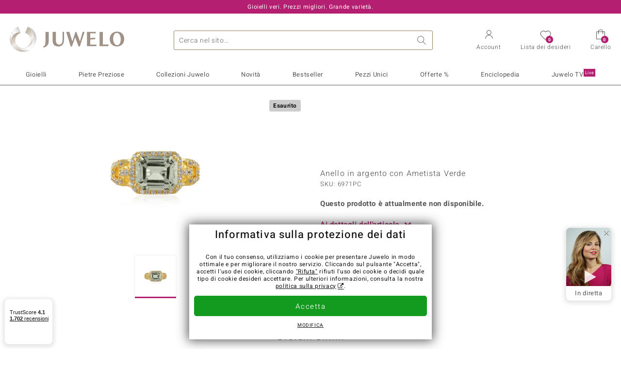

--- FILE ---
content_type: text/html;charset=utf-8
request_url: https://www.juwelo.it/anello-in-argento-con-ametista-verde-6971pc/
body_size: 26332
content:
        <!DOCTYPE HTML>
        <html lang="it">
            <head>
                        <title>Anello in argento con Ametista Verde-6971PC | Gioielli Juwelo</title>
                    <meta charset="UTF-8"  />
                        <meta name="viewport" content="width=device-width, initial-scale=1"  />
                        <meta name="format-detection" content="telephone=no"  />
                        <meta name="robots" content="NOINDEX,FOLLOW"  />
                        <meta property="og:image" content="https://d37fhg2g6hio12.cloudfront.net/asset2/c914abf219a77ea8/media/products/pc/6971pc/source.jpg"  />
                        <meta name="description" content="Gioielli con pietre preziose vere a prezzi bassi. Con certificato ✓ Consegna rapida ✓ Reso gratis ✓"  />
                        <meta property="og:site_name" content="Juwelo"  />
                        <meta property="og:title" content="Anello in argento con Ametista Verde-6971PC | Gioielli Juwelo"  />
                        <meta property="og:type" content="website"  />
                        <meta property="og:url" content="https://www.juwelo.it/anello-in-argento-con-ametista-verde-6971pc/"  />
                        <meta property="og:locale" content="it"  />
                        <meta property="og:description" content="Gioielli con pietre preziose vere a prezzi bassi. Con certificato ✓ Consegna rapida ✓ Reso gratis ✓"  />
                            <link rel="preconnect" href="https://d37fhg2g6hio12.cloudfront.net" />
                                <link rel="shortcut icon" href="https://d37fhg2g6hio12.cloudfront.net/asset2/1f9194ee34d782eab2d18359301d90c6/img/favicon.png" />
                                <link rel="preload" href="https://d37fhg2g6hio12.cloudfront.net/asset2/127938b5bde4b26f08cb863bc3a4be12/fonts/Heebo/heebo-latin-300-normal.woff2" crossorigin="anonymous" as="font" type="font/woff2" />
                                <link rel="preload" href="https://d37fhg2g6hio12.cloudfront.net/asset2/dc8a07b2507e39892fd9a7fd7b8feb7f/fonts/Heebo/heebo-latin-400-normal.woff2" crossorigin="anonymous" as="font" type="font/woff2" />
                                <link rel="preload" href="https://d37fhg2g6hio12.cloudfront.net/asset2/d3d668ce420aa39a809332cfa20bee62/fonts/Heebo/heebo-latin-500-normal.woff2" crossorigin="anonymous" as="font" type="font/woff2" />
                                <link rel="preload" href="https://d37fhg2g6hio12.cloudfront.net/asset2/82e5cc309a8d624bcb724f49ead56f68/fonts/Heebo/heebo-latin-700-normal.woff2" crossorigin="anonymous" as="font" type="font/woff2" />
                                <link rel="preload" href="https://d37fhg2g6hio12.cloudfront.net/asset2/0c84e0ba4ac72aad09516339c2ac5bf6/fonts/Icons/icomoon0925.woff" crossorigin="anonymous" as="font" type="font/woff2" />
                                <link rel="dns-prefetch" href="https://www.googletagmanager.com" />
                                <link rel="dns-prefetch" href="https://www.google-analytics.com" />
                                <link rel="dns-prefetch" href="https://connect.facebook.net" />
                                <link rel="dns-prefetch" href="https://sslwidget.criteo.com" />
                                <link rel="stylesheet" href="https://d37fhg2g6hio12.cloudfront.net/asset2/f949d27d559d169571167d9dfe205295/dist/css/product.css" media="screen" type="text/css" />
                                <link rel="modulepreload" href="https://d37fhg2g6hio12.cloudfront.net/asset2/cb560eb6b798f1ff2693e917d7ab9d6b/dist/js/assets/overflow-y-hidden-jump-fix-7mheKMuM.js" />
                                <link rel="modulepreload" href="https://d37fhg2g6hio12.cloudfront.net/asset2/51257e2b11f375fcfb60879a6dd0c6f8/dist/js/assets/product-media-D2TOhZ5i.js" />
                                <link rel="preload" href="https://d37fhg2g6hio12.cloudfront.net/asset2/201d82a66c78e90692022b7904693786/dist/css/frame-lazy.css" as="style" onload="this.onload=null;this.rel='stylesheet'" />
                                <style>
                    .flags .flag.birthday-product { display: none; } .flags .flag.birthday-product { display: none; }                </style>
                                <link rel="alternate" href="https://www.juwelo.de/gruener-amethyst-silberring-6971pc/" hreflang="de" />
                                <link rel="alternate" href="https://www.juwelo.nl/zilveren-ring-met-een-groene-amethist-6971pc/" hreflang="nl" />
                                <link rel="alternate" href="https://www.juwelo.fr/bague-en-argent-et-amethyste-verte-6971pc/" hreflang="fr" />
                                <link rel="alternate" href="https://www.juwelo.es/anillo-en-plata-con-amatista-verde-6971pc/" hreflang="es" />
                                <link rel="alternate" href="https://www.juwelo.com/green-amethyst-silver-ring-6971pc/" hreflang="en_GB" />
                                <link rel="canonical" href="https://www.juwelo.it/anello-in-argento-con-ametista-verde-6971pc/" />
                            <script type="text/javascript" >(window.elumeo=window.elumeo||{}).is_mobile_device=((a) => /(android|bb\d+|meego).+mobile|avantgo|bada\/|blackberry|blazer|compal|elaine|fennec|hiptop|iemobile|ip(hone|od)|iris|kindle|lge |maemo|midp|mmp|mobile.+firefox|netfront|opera m(ob|in)i|palm( os)?|phone|p(ixi|re)\/|plucker|pocket|psp|series(4|6)0|symbian|treo|up\.(browser|link)|vodafone|wap|windows ce|xda|xiino/i.test(a)||/1207|6310|6590|3gso|4thp|50[1-6]i|770s|802s|a wa|abac|ac(er|oo|s\-)|ai(ko|rn)|al(av|ca|co)|amoi|an(ex|ny|yw)|aptu|ar(ch|go)|as(te|us)|attw|au(di|\-m|r |s )|avan|be(ck|ll|nq)|bi(lb|rd)|bl(ac|az)|br(e|v)w|bumb|bw\-(n|u)|c55\/|capi|ccwa|cdm\-|cell|chtm|cldc|cmd\-|co(mp|nd)|craw|da(it|ll|ng)|dbte|dc\-s|devi|dica|dmob|do(c|p)o|ds(12|\-d)|el(49|ai)|em(l2|ul)|er(ic|k0)|esl8|ez([4-7]0|os|wa|ze)|fetc|fly(\-|_)|g1 u|g560|gene|gf\-5|g\-mo|go(\.w|od)|gr(ad|un)|haie|hcit|hd\-(m|p|t)|hei\-|hi(pt|ta)|hp( i|ip)|hs\-c|ht(c(\-| |_|a|g|p|s|t)|tp)|hu(aw|tc)|i\-(20|go|ma)|i230|iac( |\-|\/)|ibro|idea|ig01|ikom|im1k|inno|ipaq|iris|ja(t|v)a|jbro|jemu|jigs|kddi|keji|kgt( |\/)|klon|kpt |kwc\-|kyo(c|k)|le(no|xi)|lg( g|\/(k|l|u)|50|54|\-[a-w])|libw|lynx|m1\-w|m3ga|m50\/|ma(te|ui|xo)|mc(01|21|ca)|m\-cr|me(rc|ri)|mi(o8|oa|ts)|mmef|mo(01|02|bi|de|do|t(\-| |o|v)|zz)|mt(50|p1|v )|mwbp|mywa|n10[0-2]|n20[2-3]|n30(0|2)|n50(0|2|5)|n7(0(0|1)|10)|ne((c|m)\-|on|tf|wf|wg|wt)|nok(6|i)|nzph|o2im|op(ti|wv)|oran|owg1|p800|pan(a|d|t)|pdxg|pg(13|\-([1-8]|c))|phil|pire|pl(ay|uc)|pn\-2|po(ck|rt|se)|prox|psio|pt\-g|qa\-a|qc(07|12|21|32|60|\-[2-7]|i\-)|qtek|r380|r600|raks|rim9|ro(ve|zo)|s55\/|sa(ge|ma|mm|ms|ny|va)|sc(01|h\-|oo|p\-)|sdk\/|se(c(\-|0|1)|47|mc|nd|ri)|sgh\-|shar|sie(\-|m)|sk\-0|sl(45|id)|sm(al|ar|b3|it|t5)|so(ft|ny)|sp(01|h\-|v\-|v )|sy(01|mb)|t2(18|50)|t6(00|10|18)|ta(gt|lk)|tcl\-|tdg\-|tel(i|m)|tim\-|t\-mo|to(pl|sh)|ts(70|m\-|m3|m5)|tx\-9|up(\.b|g1|si)|utst|v400|v750|veri|vi(rg|te)|vk(40|5[0-3]|\-v)|vm40|voda|vulc|vx(52|53|60|61|70|80|81|83|85|98)|w3c(\-| )|webc|whit|wi(g |nc|nw)|wmlb|wonu|x700|yas\-|your|zeto|zte\-/i.test(a.substr(0,4)))(navigator.userAgent||navigator.vendor||window.opera);(window.elumeo=window.elumeo||{}).decode_link=function(a){a.setAttribute('href', decodeURIComponent(atob(a.getAttribute('data-ool'))));a.removeAttribute('onmousedown');a.removeAttribute('ontouchstart');a.removeAttribute('onfocus');a.removeAttribute('data-ool');};window.dataLayer = window.dataLayer || [];function gtag() { dataLayer.push(arguments); }gtag('consent', 'default', {'ad_storage' : 'denied','ad_user_data' : 'denied','ad_personalization' : 'denied','analytics_storage' : 'denied'});window.uetq = window.uetq || [];window.uetq.push('consent', 'default', { 'ad_storage': 'denied' });window._uxa = window._uxa || [];window.ga4 = {products:{}};window.algolia = {queryID:null};window.hj=function(){};!function(f,b,e,v,n,t,s){if(f.fbq)return;n=f.fbq=function(){n.callMethod?n.callMethod.apply(n,arguments):n.queue.push(arguments)};if(!f._fbq)f._fbq=n;n.push=n;n.loaded=!0;n.version='2.0';n.queue=[];}(window, document);window.criteo_q = window.criteo_q || [];!function(){if(window.pintrk){return;}window.pintrk = function () {window.pintrk.queue.push(Array.prototype.slice.call(arguments))};var n = window.pintrk;n.queue = [];n.version = "3.0";}();window._tfa = window._tfa || [];document.addEventListener('alpine:bundle', () => {Alpine.store('session').updateState();Alpine.store('wishlist').setNumberOfItems(0);Alpine.store('wishlist').setProductIdsOnWishlist([]);Alpine.store('cart').setup("\/checkout2\/cart-json",0);Alpine.store('currency').setup([{"rate":1,"name":"Euro","symbol":"\u20ac","code":"EUR","codeLower":"eur","isForeign":false,"shortPrefix":"","shortSuffix":",- \u20ac","longPrefix":"","longSuffix":" \u20ac","commaSeparator":",","thousandSeparator":"."}],"EUR");});</script>
                        <script type="module" src="https://d37fhg2g6hio12.cloudfront.net/asset2/5f923da018cfaf18d27af02fb59f4491/dist/js/assets/product-BJNSfdsa.js" ></script>
                        <script type="module" >import.meta.url;import("_").catch(()=>1);(async function*(){})().next();if(location.protocol!="file:"){window.__vite_is_modern_browser=true}</script>
                        <script type="module" >!function(){if(window.__vite_is_modern_browser)return;console.warn("vite: loading legacy chunks, syntax error above and the same error below should be ignored");var e=document.getElementById("vite-legacy-polyfill"),n=document.createElement("script");n.src=e.src,n.onload=function(){System.import(document.getElementById('vite-legacy-entry').getAttribute('data-src'))},document.body.appendChild(n)}();</script>
                        <script type="text/javascript" >window.tr_load_google_analytics = function() {var gts = document.createElement('script');gts.async = 1;gts.src = 'https://www.googletagmanager.com/gtag/js?id=G-Z076XRPZ34';document.getElementsByTagName("head")[0].appendChild(gts);gtag('js', new Date());};gtag('consent', 'update', {'analytics_storage' : 'granted'});gtag('config', "G-Z076XRPZ34", {"content_group":"product_view_2_sold_out"});gtag('set', 'user_properties', {'web_ab_tests':"",'web_buy_now':"disabled",'device_pixel_ratio':(window.devicePixelRatio !== undefined ? window.devicePixelRatio : 1).toFixed(1)});</script>
                        <script type="text/javascript" >window.tr_load_google_ads = function() {gtag('consent', 'update', {'ad_storage' : 'granted','ad_user_data' : 'granted','ad_personalization' : 'granted'});gtag('config', "AW-10868802530", {"anonymize_ip":true});};</script>
                        <script type="text/javascript" >window.tr_load_microsoft_ads = function() {    window.uetq.push('consent', 'default', { 'ad_storage': 'granted' });    (function(w,d,t,r,u){var f,n,i;w[u]=w[u]||[],f=function(){var o={ti:"5214024", enableAutoSpaTracking: true};o.q=w[u],w[u]=new UET(o),w[u].push("pageLoad")},n=d.createElement(t),n.src=r,n.async=1,n.onload=n.onreadystatechange=function(){var s=this.readyState;s&&s!=="loaded"&&s!=="complete"||(f(),n.onload=n.onreadystatechange=null)},i=d.getElementsByTagName(t)[0],i.parentNode.insertBefore(n,i)})(window,document,"script","//bat.bing.com/bat.js","uetq");};</script>
                        <script type="text/javascript" >window.tr_load_content_square = function() {};</script>
                        <script type="text/javascript" >window.tr_load_rtb_house = function() {(function (w,d,dn,t){w[dn]=w[dn]||[];w[dn].push({eventType:'init',value:t,dc:''});var f=d.getElementsByTagName('script')[0],c=d.createElement('script');c.async=true;c.src='https://tags.creativecdn.com/MI5NJTvuc52osKNuRZEw.js'; f.parentNode.insertBefore(c,f);})(window,document,'rtbhEvents','MI5NJTvuc52osKNuRZEw');};window.rtb_house_uid = "unknown";</script>
                        <script type="text/javascript" >window.tr_load_criteo = function() {var script = document.createElement('script');script.src = '//static.criteo.net/js/ld/ld.js';script.async = 'true';document.head.appendChild(script);};window.criteo_q.push({ event: "setAccount", account: "27791"},{ event: "setSiteType", type: window.elumeo.is_mobile_device ? "m" : "d"});</script>
                        <script type="text/javascript" >
window.ga4.products = {
"6971PC":{"item_id":"6971PC","item_name":"Anello in argento con Ametista Verde","affiliation":"IT","currency":"EUR","price":69,"item_brand":"juwelo","item_category":"ringe","item_category4":"S","item_category5":99}
,"5369WY":{"item_id":"5369WY","item_name":"Anello in argento con Zircone (Adela Silber)","affiliation":"IT","currency":"EUR","price":699,"item_brand":"adela_silber","item_category":"ringe","item_category2":"YS","item_category3":"17, 18","item_category4":"V, R, 3"}
,"9551WC":{"item_id":"9551WC","item_name":"Anello in oro con Alessandrite Brasiliana (CIRARI)","affiliation":"IT","currency":"EUR","price":24999,"item_brand":"cirari","item_category":"ringe","item_category2":"WG","item_category3":"17","item_category4":"L"}
,"8405WV":{"item_id":"8405WV","item_name":"Anello in oro con Tormalina Paraiba Nigeriana","affiliation":"IT","currency":"EUR","price":599,"item_brand":"juwelo","item_category":"ringe","item_category2":"YG","item_category3":"17","item_category4":"S, R, 3, L","item_category5":799}
,"5077RG":{"item_id":"5077RG","item_name":"Anello in oro con Diasporo cangiante (Tenner Diniz)","affiliation":"IT","currency":"EUR","price":999,"item_brand":"juwelo","item_category":"ringe","item_category2":"YG","item_category3":"18","item_category4":"S, R, 3, L","item_category5":1999}
,"8573XR":{"item_id":"8573XR","item_name":"Anello in argento con Ametista Verde","affiliation":"IT","currency":"EUR","price":69,"item_brand":"juwelo","item_category":"ringe","item_category2":"SS","item_category3":"17, 19, 20","item_category4":"V, R, 3"}
,"3426BA":{"item_id":"3426BA","item_name":"Anello in oro con Zaffiro Petrolio (CIRARI)","affiliation":"IT","currency":"EUR","price":2499,"item_brand":"cirari","item_category":"ringe","item_category2":"YG","item_category3":"17"}
,"1419MJ":{"item_id":"1419MJ","item_name":"Anello in argento con Berillo Giallo","affiliation":"IT","currency":"EUR","price":59,"item_brand":"juwelo","item_category":"ringe","item_category2":"YS","item_category3":"19, 20","item_category4":"S, V, R, 3","item_category5":99}
,"6695PA":{"item_id":"6695PA","item_name":"Anello in oro con Diamante Giallo SI2 (CIRARI)","affiliation":"IT","currency":"EUR","price":29999,"item_brand":"cirari","item_category":"ringe","item_category2":"YW","item_category3":"17","item_category4":"L"}
};
</script>
                        <script type="application/ld+json" >{"@context":"https:\/\/schema.org\/","@type":"OnlineStore","name":"Juwelo","url":"https:\/\/www.juwelo.it","logo":"https:\/\/d37fhg2g6hio12.cloudfront.net\/asset2\/16b1a456c7bd318335b984a5c832f85e\/img\/logo-juwelo.svg","hasMerchantReturnPolicy":{"@type":"MerchantReturnPolicy","applicableCountry":["DE","NL","FR","MC","ES","AT","BE","BG","CH","DK","EE","FI","GR","HR","IE","IT","LV","LT","LU","PL","PT","RO","SE","SK","SI","CZ","HU","CY"],"returnPolicyCountry":"DE","returnPolicyCategory":"https:\/\/schema.org\/MerchantReturnFiniteReturnWindow","merchantReturnDays":14,"returnFees":"https:\/\/schema.org\/FreeReturn","returnMethod":"https:\/\/schema.org\/ReturnByMail","refundType":[["https:\/\/schema.org\/FullRefund","https:\/\/schema.org\/StoreCreditRefund"]]},"vatId":"DE202087413","sameAs":["https:\/\/www.facebook.com\/juweloitalia\/","https:\/\/www.youtube.com\/JuweloItalia","https:\/\/www.instagram.com\/juwelo_italia\/"],"contactPoint":[{"@type":"ContactPoint","telephone":"+49-800-227-44-13","contactOption":"TollFree","contactType":"customer service","email":"servizio.clienti@juwelo.it","areaServed":["DE"]},{"@type":"ContactPoint","telephone":"+34-910-757-329","contactOption":"TollFree","contactType":"customer service","email":"servizio.clienti@juwelo.it","areaServed":["ES"]},{"@type":"ContactPoint","telephone":"+33-176-541036","contactOption":"TollFree","contactType":"customer service","email":"servizio.clienti@juwelo.it","areaServed":["FR"]},{"@type":"ContactPoint","telephone":"+39-06-89970061","contactOption":"TollFree","contactType":"customer service","email":"servizio.clienti@juwelo.it","areaServed":["IT"]},{"@type":"ContactPoint","telephone":"+31-02-04990158","contactOption":"TollFree","contactType":"customer service","email":"servizio.clienti@juwelo.it","areaServed":["NL"]},{"@type":"ContactPoint","telephone":"+800-410-40000","contactOption":"TollFree","contactType":"customer service","email":"servizio.clienti@juwelo.it","areaServed":["SE","SK","PT","MC","LU","GR","DK","CZ"]},{"@type":"ContactPoint","telephone":"+32-03-2884917","contactOption":"TollFree","contactType":"customer service","email":"servizio.clienti@juwelo.it","areaServed":["BE"]},{"@type":"ContactPoint","telephone":"+43-800-2020260","contactOption":"TollFree","contactType":"customer service","email":"servizio.clienti@juwelo.it","areaServed":["AT"]},{"@type":"ContactPoint","telephone":"+41-800-2020260","contactOption":"TollFree","contactType":"customer service","email":"servizio.clienti@juwelo.it","areaServed":["CH"]}]}</script>
                        </head>
            <body class="it" 
x-data="{ scrollLock: false, atTop: true }"
:class="atTop || &#039;scrolled&#039;"
@modal-open.window="scrollLock=true"
@modal-closed.window="scrollLock=false"
@scroll.window="atTop = (window.pageYOffset &gt; 20 ? false : true)"
data-delivery-country="it"
:data-currency="$store.currency.selectedCurrency.codeLower">
                        <header
            x-data="header"
            :data-layer="activeLayer"
            @search-suggest-show="openSearch()"
            @search-suggest-hide="close()"
            @menu-close="close()"
            @click.outside="close()"
            id="top"
        >
                        <p class="c-usp">
                <span>Gioielli veri. Prezzi migliori. Grande varietà.</span>
                <span>Il vostro esperto di gemme preziose certificate</span>
                <span>Spedizione gratuita sullo shop per ordini a partire da 79 euro!</span>
                <span><span class="hotline">Numero da rete fissa <strong><a href="tel:800986787">800 986 787</a></strong>, Numero da rete mobile <strong>06 899 700 61</strong></span><a class="mail" href="/contatti/" title="Contatti"><span class="email-icon"></span></a></span>
                <span>Per i nuovi clienti le spese di spedizione sono sempre gratuite.</span>
            </p>
            <section class="main" x-data="searchSuggest(&quot;&quot;)">
                <h1 class="logo">
                    <a href="/">
                        <img src="https://d37fhg2g6hio12.cloudfront.net/asset2/16b1a456c7bd318335b984a5c832f85e/img/logo-juwelo.svg"
                             alt="Juwelo"
                        >
                    </a>
                </h1>
                
                <form class="c-search" 
                      action="/search/init"
                      method="post"
                      aria-labelledby="search-submit-button"
                >
                    <label for="header-search-input">Ricerca</label>
                    <input type="search"
                           name="query"
                           id="header-search-input"
                           placeholder="Cerca nel sito…"
                           x-model="query"
                           @focus="focus()"
                           data-cs-capture
                    >
                    <span class="clear-search" @click="clearSearch()"></span>
                    <button type="submit" title="Ricerca" id="search-submit-button">
                        Ricerca                    </button>
                </form>
                
                <div class="c-suggests" 
                     x-show="showSuggest"
                     x-ref="suggestResultTemplate"
                ><div></div></div>

                <span role="button" class="menu" @click="openMenu()">
                    <span class="lines lines-1"></span>
                    <span class="lines lines-2"></span>
                    <span class="text">Menu</span>
                </span>
                <span role="button" class="account" @click="openAccount()">
                    <span class="icon"></span>
                                        <span class="text">Account</span>
                </span>
                <a role="button" class="wishlist"
                                            @click.prevent="openWishList()"
                        href="#"
                                        >
                    <span class="icon"></span>
                    <span class="bubble wishlist-items-amount" x-text="$store.wishlist.numberOfItems">0</span>
                    <span class="text">Lista dei desideri</span>
                </a>
                <a role="button" class="cart" href="javascript:void(0)" data-ool="JTJGY2hlY2tvdXQlMkZjYXJ0JTJG" onmousedown="elumeo.decode_link(this)" ontouchstart="elumeo.decode_link(this)" onfocus="elumeo.decode_link(this)">
                    <span class="icon"></span>
                    <span class="bubble cart-items-amount"
                          x-text="$store.cart.state.numberOfItems"
                    >0</span>
                    <span class="text">Carello</span>
                </a>
                        <form class="c-header-login"
              action="/customer/account/loginPost/"
              method="post"
              x-data="{ 'email' : '', 'password' : '', 'isSubmit' : false }"
              @submit="isSubmit = true; if(email === '' || password === '') { $event.preventDefault(); }"
        >
            <span class="close" @click="close()">x</span>
            <input type="hidden" value="" name="form_key">
            <input type="hidden" value="1" name="is_mini_login">
            <input type="hidden" value="1" name="login[auto]">
            <p x-show="showWishlistRequiresLoginNote">sample</p>
            <h3>Account</h3>
            <div class="input-box">
                <input type="email"
                       name="login[username]"
                       id="mini-login"
                       class="input-text required-entry validate-email"
                       placeholder=" "
                       x-model="email"
                >
                <p x-show="email === '' && isSubmit"
                   class="validation-advice validation-advice-email"
                >Inserisci la tua email</p>
                <label for="mini-login">Email</label>
            </div>
            <div class="input-box" x-data="{show : true}">
                <input type="password"
                       :type="show ? 'password' : 'text'"
                       name="login[password]"
                       id="mini-password"
                       class="input-text required-entry validate-password"
                       placeholder=" "
                       x-model="password"
                >
                <p x-show="password === '' && isSubmit"
                   class="validation-advice validation-advice-password"
                >Inserire una password valida</p>
                <label for="mini-password">Password</label>
                <span class="toggle-password" @click="show = !show"></span>
            </div>
            <button type="submit" class="btn" id="mini_login_button">Accedi</button>
            <a class="secondary" href="javascript:void(0)" data-ool="JTJGY3VzdG9tZXIlMkZhY2NvdW50JTJGZm9yZ290cGFzc3dvcmQlMkY=" onmousedown="elumeo.decode_link(this)" ontouchstart="elumeo.decode_link(this)" onfocus="elumeo.decode_link(this)">
                Hai dimenticato la password?            </a>
            <a class="secondary" href="javascript:void(0)" data-ool="JTJGYWNjb3VudCUyRmVtYWlsLWxvZ2lu" onmousedown="elumeo.decode_link(this)" ontouchstart="elumeo.decode_link(this)" onfocus="elumeo.decode_link(this)">
                Accesso con l&#039;e-mail            </a>
            <h3>Non sei ancora cliente?</h3>
            <a class="button" href="javascript:void(0)" data-ool="JTJGY3VzdG9tZXIlMkZhY2NvdW50JTJGY3JlYXRlJTJG" onmousedown="elumeo.decode_link(this)" ontouchstart="elumeo.decode_link(this)" onfocus="elumeo.decode_link(this)">Crea un account</a>
        </form>
                    </section>

            <nav class="header-nav"
                 x-data="{ 
                    isMobileMenu: false,
                    child: null, 
                    tab: null,
                    onMenuClick(child, tab, event) {
                        if(!this.isMobileMenu) {
                           return;
                        }
                        event.preventDefault();
                        this.child = child;
                        this.tab = tab;
                    }
                 }"
                 @mobile-menu-open.window="isMobileMenu=true"
            >
                <ul class="default-categories">
                            <li><a href="/gioielli/">Gioielli</a></li>
        <li><a href="/pietre-preziose/">Pietre Preziose</a></li>
        <li><a href="/juwelo-collezioni/">Collezioni Juwelo</a></li>
        <li><a href="/bestseller/">Bestseller</a></li>
        <li><a href="/novita/">Novità<sup>New</sup></a></li>
        <li><a href="/pezzi-unici/">Pezzi Unici</a></li>
        <li><a href="/offerte/">Offerte %</a></li>
        <li><a href="/informazioni-generali-gemme/">Enciclopedia</a></li>
        <li><a href="/acquisto-in-diretta/">Juwelo TV<sup>Live</sup></a></li>
                        </ul>
                        <ul class="tree" :class="child ? child : ''">
            <li class="close-menu" @click="$dispatch('menu-close'); child = false; tab = false;">chiudi</li>
            <li class="close-sub" @click="child = false;">indietro</li>
            <li class="children-jewelry" :class="tab ? tab : ''">
                <a class="toggle-link"
                   href="/gioielli/"
                   @click="onMenuClick('jewelry', 'types', $event)"
                >
                    <i>&#xe914;</i>Gioielli
                </a>
                <ul>
                    <li class="types">
                        <span class="tab-link" @click="tab = 'types'">Tipo di gioielli</span>
                        <ul>
                            <li><a href="#" data-obcl="L2dpb2llbGxpLw==" title="Tutti i gioielli" >Tutti i Gioielli</a></li>
<li><a href="#" data-obcl="L2FuZWxsaS8=" title="Anelli">Anelli</a></li>
<li><a href="#" data-obcl="L2FuZWxsaS1kb25uYS8=" title="Anelli Donna">Anelli Donna</a></li>
<li><a href="#" data-obcl="L2FuZWxsaS11b21vLw==" title="Anelli Uomo">Anelli Uomo</a></li>
<li><a href="#" data-obcl="L29yZWNjaGluaS8=" title="Orecchini">Orecchini</a></li>
<li><a href="#" data-obcl="L2Npb25kb2xpLw==" title="Ciondoli">Ciondoli</a></li>
<li><a href="#" data-obcl="L2NvbGxhbmUv" title="Collane">Collane</a></li>
<li><a href="#" data-obcl="L2JyYWNjaWFsaS8=" title="Bracciali">Bracciali</a></li>
<li><a href="#" data-obcl="L2NhdGVuaW5lLw==" title="Catenine">Catenine</a></li>
<li><a href="#" data-obcl="L2NvbGxlY3RvcnMtZWRpdGlvbi8=" title="Gemme Sfuse">Gemme Sfuse</a></li>
<li><a href="#" data-obcl="L29yb2xvZ2kv" title="Orologi">Orologi</a></li>
<li><a href="#" data-obcl="L2dpb2llbGxpLWJhbWJpbmkv" title="Gioielli Per Bambini">Gioielli Per Bambini</a></li>
<li><a href="#" data-obcl="L3BvcnRhZ2lvaWUv" title="Portagioie">Portagioie</a></li>
<li><a href="#" data-obcl="L2FjY2Vzc29yaS8=" title="Accessori & Oggettistica">Accessori & Oggettistica</a></li>
<li><a href="#" data-obcl="L2FsdGEtZ2lvaWVsbGVyaWEv" title="Alta Gioielleria">Alta Gioielleria</a></li>                        </ul>
                    </li>
                    <li class="designs">
                        <span class="tab-link" @click="tab = 'designs';">Design</span>
                        <ul>
                            <li><a href="#" data-obcl="L3NvbGl0YXJpby8=" title="Solitario">Solitario</a></li>
<li><a href="#" data-obcl="L2dpb2llbGxpLz9kZXNpZ25fdHlwZXM9OA==" title="Solitario con Gemme Laterali">Solitario con Gemme Laterali</a></li>
<li><a href="#" data-obcl="L2Rlc2lnbi1wYXZlLw==" title="Pavé">Pavé</a></li>
<li><a href="#" data-obcl="L2dpb2llbGxpLXRyaWxvZ3kv" title="Trilogy">Trilogy</a></li>
<li><a href="#" data-obcl="L2Nvcm5pY2Uv" title="Cornice">Cornice</a></li>
<li><a href="#" data-obcl="L2FuZWxsaS1ldGVybml0eS8=" title="Eternity">Eternity</a></li>
<li><a href="#" data-obcl="L2dpb2llbGxpLXJpdmllcmUv" title="Rivière">Rivière</a></li>
<li><a href="#" data-obcl="L2FuZWxsaS1jb2NrdGFpbC8=" title="Anelli Cocktail">Anelli Cocktail</a></li>
<li><a href="#" data-obcl="L2FuZWxsaS1jb21wb25pYmlsaS8=" title="Fedine & Anelli Componibili">Fedine & Anelli Componibili</a></li>
<li><a href="#" data-obcl="L2dpb2llbGxpLWNyb2NlLw==" title="Gioielli con Croce">Gioielli con Croce</a></li>
<li><a href="#" data-obcl="L2dpb2llbGxpLXNtYWx0by8=" title="Gioielli Con Smalto">Gioielli con Smalto</a></li>
<li><a href="#" data-obcl="L2dpb2llbGxpLW1vdGl2aS8=" title="Gioielli con Motivi">Gioielli con Motivi</a></li>
<li><a href="#" data-obcl="L2dpb2llbGxpLWN1b3JlLw==" title="Gioielli con Cuore">Gioielli con Cuore</a></li>
<li><a href="#" data-obcl="L2dpb2llbGxpLWFuaW1hbGkv" title="Gioielli con Animali">Gioielli con Animali</a></li>
<li><a href="#" data-obcl="L2dpb2llbGxpLWZpb3JpLw==" title="Gioielli con Fiori">Gioielli con Fiori</a></li>
<li><a href="#" data-obcl="L2NoYXJtLw==" title="Charm">Charm</a></li>
<li><a href="#" data-obcl="L2dpb2llbGxpLWNvbi1wZXJsaW5lLw==" title="Gioielli con perline">Gioielli con perline</a></li>
<li><a href="#" data-obcl="L2Vzc2VudGlhbC8=" title="Gioielli Senza Gemme">Gioielli Senza Gemme</a></li>                        </ul>
                    </li>
                    <li class="metals">
                        <span class="tab-link" @click="tab = 'metals';">Metallo prezioso</span>
                        <ul>
                            <li><a href="#" data-obcl="L2dpb2llbGxpLW9yby8=" title="Gioielli in oro">Gioielli in oro</a></li>
<li><a href="#" data-obcl="L2FuZWxsaS1vcm8v" title="Anelli in oro">&diams; Anelli in oro</a></li>
<li><a href="#" data-obcl="L2Npb25kb2xpLW9yby8=" title="Ciondoli in oro">&diams; Ciondoli in oro</a></li>
<li><a href="#" data-obcl="L2JyYWNjaWFsaS1vcm8v" title="Bracciali in oro">&diams; Bracciali in oro</a></li>
<li><a href="#" data-obcl="L2NvbGxhbmUtb3JvLw==" title="Collane in oro">&diams; Collane in oro</a></li>
<li><a href="#" data-obcl="L29yZWNjaGluaS1vcm8v" title="Orecchini in oro">&diams; Orecchini in oro</a></li>
<li>&nbsp;</li>
<li><a href="#" data-obcl="L2dpb2llbGxpLz9tZXRhbGw9Nw==" title="Argento placcto oro">Argento placcato oro</a></li>
<li>&nbsp;</li>
<li><a href="#" data-obcl="L2dpb2llbGxpLWFyZ2VudG8v" title="Gioielli in argento">Gioielli in argento</a></li>
<li><a href="#" data-obcl="L2FuZWxsaS1hcmdlbnRvLw==" title="Anelli in argento">&diams; Anelli in argento</a></li>
<li><a href="#" data-obcl="L2Npb25kb2xpLWFyZ2VudG8v" title="Ciondoli in argento">&diams; Ciondoli in argento</a></li>
<li><a href="#" data-obcl="L2JyYWNjaWFsaS1hcmdlbnRvLw==" title="Bracciali in argento">&diams; Bracciali in argento</a></li>
<li><a href="#" data-obcl="L2NvbGxhbmUtYXJnZW50by8=" title="Collane in argento">&diams; Collane in argento</a></li>
<li><a href="#" data-obcl="L29yZWNjaGluaS1hcmdlbnRvLw==" title="Orecchini in argento">&diams; Orecchini in argento</a></li>                        </ul>
                    </li>
                    <li class="sizes">
                        <span class="tab-link" @click="tab = 'sizes';">Misure anelli</span>
                        <ul>
                            <li><a href="#" data-obcl="L21pc3VyZS1hbmVsbGkv" title="GUIDA MISURE ANELLI">GUIDA MISURE ANELLI</a></li>
<li><a href="#" data-obcl="L2FuZWxsaS8=" title="Tutte le misure">Tutte le misure</a></li>
<li><a href="#" data-obcl="L2FuZWxsaS1taXN1cmEtMTE=" title="Anelli in Misura 11">Anelli in Misura 11</a></li>
<li><a href="#" data-obcl="L2FuZWxsaS1taXN1cmEtMTQ=" title="Anelli in Misura 14">Anelli in Misura 14</a></li>
<li><a href="#" data-obcl="L2FuZWxsaS1taXN1cmEtMTc=" title="Anelli in Misura 17">Anelli in Misura 17</a></li>
<li><a href="#" data-obcl="L2FuZWxsaS1taXN1cmEtMjA=" title="Anelli in Misura 20">Anelli in Misura 20</a></li>
<li><a href="#" data-obcl="L2FuZWxsaS1taXN1cmEtMjM=" title="Anelli in Misura 23">Anelli in Misura 23</a></li>
<li><a href="#" data-obcl="L2FuZWxsaS1taXN1cmEtMjY=" title="Anelli in Misura 26">Anelli in Misura 26</a></li>
<li><a href="#" data-obcl="L2FuZWxsaS1taXN1cmEtMjk=" title="Anelli in Misura 29">Anelli in Misura 29</a></li>
<li><a href="#" data-obcl="L2NyZWF0aW9uLw==" title="Creation">Creation<sup>Novità</sup></a></li>
<li><a href="#" data-obcl="L2dpb2llbGxpLXZhcmlhbnRpLw==" title="Gioielli in più varianti">Gioielli in più varianti</a></li>                        </ul>
                    </li>
                    <li class="nav-promo-block nav-promo-block-jewelry"></li>
                </ul>
            </li>
            <li class="children-gems" :class="tab ? tab : ''">
                <a class="toggle-link"
                   href="/pietre-preziose/"
                   @click="onMenuClick('gems', 'famous', $event)"
                >
                    <i>&#xe90d;</i>Pietre Preziose
                </a>
                <ul>
                    <li class="top">
                        <span class="tab-link" @click="tab = 'top';">Le pietre più importanti</span>
                        <ul>
                            <li class="column"><a class="diamant" href="/gioielli-diamanti/" title="Diamanti">Diamanti</a></li>
<li class="column"><a class="smaragd" href="/gioielli-smeraldo/" title="Smeraldo">Smeraldo</a></li>
<li class="column"><a class="opal" href="/gioielli-opale/" title="Opale">Opale</a></li>
<li class="column"><a class="saphir" href="/gioielli-zaffiro/" title="Zaffiro">Zaffiro</a></li>
<li class="column"><a class="rubin" href="/gioielli-rubino/" title="Rubino">Rubino</a></li>                        </ul>
                    </li>
                    <li class="colors">
                        <span class="tab-link" @click="tab = 'colors';">Pietre preziose per colore</span>
                        <ul>
                            <li class="column"><a class="rubin" href="/pietre-rosse">Rosso</a></li>
<li class="column"><a class="kunzit" href="/pietre-viola">Viola</a></li>
<li class="column"><a class="saphir" href="/pietre-blu">Blu</a></li>
<li class="column"><a class="smaragd" href="/pietre-verdi">Verde</a></li>
<li class="column"><a class="beryll" href="/pietre-gialle">Giallo</a></li>                            <li class="all"><a href="/pietre-preziose/" title="tutte le gemme">Tutte le gemme</a></li>
                        </ul>
                    </li>
                    <li class="famous">
                        <span class="tab-link" @click="tab = 'famous';">Pietre preziose</span>
                        <ul>
                            <li class="all"><a href="/pietre-preziose/" title="tutte le gemme">tutte le gemme</a></li>
                            <li class="column"><a class="diamant" href="/collectors-edition/" title="Gemme sfuse">Gemme sfuse</a></li>
<li class="column"><a class="turmalin-katzenauge" href="/gemme-con-gatteggiamento/" title="Gatteggiamento">Gatteggiamento</a></li>
<li class="column"><a class="stern-saphir" href="/gemme-con-asterismo/" title="Asterismo">Asterismo</a></li>
<li class="column nom"><a class="achat" href="/gioielli-agata/" title="Agata">Agata</a></li>
<li class="column"><a class="alexandrit" href="/gioielli-alessandrite/" title="Alessandrite">Alessandrite</a></li>
<li class="column"><a class="bernstein" href="/gioielli-ambra/" title="Ambra">Ambra</a></li>
<li class="column"><a class="amethyst" href="/gioielli-ametista/" title="Ametista">Ametista</a></li>
<li class="column nom"><a class="andalusit" href="/gioielli-andalusite/" title="andalusite">Andalusite</a></li>
<li class="column"><a class="apatit" href="/gioielli-apatite/" title="Apatite">Apatite</a></li>
<li class="column"><a class="aquamarin" href="/gioielli-acquamarina/" title="Acquamarina">Acquamarina</a></li>
<li class="column"><a class="beryll" href="/gioielli-berillo/" title="Berillo">Berillo</a></li>
<li class="column nom"><a class="chalzedon" href="/gioielli-calcedonio/" title="Calcedonio">Calcedonio</a></li>
<li class="column nom"><a class="chrysopras" href="/gioielli-crisoprasio/" title="Crisoprasio">Crisoprasio</a></li>
<li class="column nom"><a class="muschel" href="/gioielli-conchiglia/" title="Conchiglia">Conchiglia</a></li>
<li class="column"><a class="kyanit" href="/gioielli-cianite/" title="Cianite">Cianite</a></li>
<li class="column"><a class="citrin" href="/gioielli-citrino/" title="Citrino">Citrino</a></li>
<li class="column nom"><a class="diopsid" href="/gioielli-diopside/" title="Diopside">Diopside</a></li>
<li class="column"><a class="fluorit" href="/gioielli-fluorite/" title="Fluorite">Fluorite</a></li>
<li class="column"><a class="granat" href="/gioielli-granato/" title="Granato">Granato</a></li>
<li class="column"><a class="iolith" href="/gioielli-iolite/" title="Iolite">Iolite</a></li>
<li class="column nom"><a class="kunzit" href="/gioielli-kunzite/" title="Kunzite">Kunzite</a></li>
<li class="column"><a class="lapislazuli" href="/gioielli-lapislazzuli/" title="Lapislazzuli">Lapislazzuli</a></li>
<li class="column"><a class="onyx" href="/gioielli-onice/" title="Onice">Onice</a></li>
<li class="column"><a class="peridot" href="/gioielli-peridoto/" title="Peridoto">Peridoto</a></li>
<li class="column"><a class="perle" href="/gioielli-perle/" title="Perla">Perla</a></li>
<li class="column"><a class="mondstein" href="/gioielli-pietra-di-luna/" title="Pietra di Luna">Pietra di Luna</a></li>
<li class="column"><a class="quarz" href="/gioielli-quarzo/" title="Quarzo">Quarzo</a></li>
<li class="column nom"><a class="rhodolith" href="/gioielli-rodolite/" title="Rodolite">Rodolite</a></li>
<li class="column"><a class="spinell" href="/gioielli-spinello/" title="Spinello">Spinello</a></li>
<li class="column"><a class="tansanit" href="/gioielli-tanzanite/" title="Tanzanite">Tanzanite</a></li>
<li class="column"><a class="topas" href="/gioielli-topazio/" title="Topazio">Topazio</a></li>
<li class="column"><a class="tuerkis" href="/gioielli-turchese/" title="Turchese">Turchese</a></li>
<li class="column"><a class="turmalin" href="/gioielli-tormalina/" title="Tormalina">Tormalina</a></li>
<li class="column"><a class="zirkon" href="/gioielli-zircone/" title="Zircone">Zircone</a></li>                            <li class="all"><a href="/pietre-preziose/" title="tutte le gemme">tutte le gemme</a></li>
                        </ul>
                    </li>
                    <li class="all"><a href="/pietre-preziose/" title="tutte le gemme">tutte le gemme</a></li>
                </ul>
            </li>
            <li class="children-brands" :class="tab ? tab : ''">
                <a class="toggle-link"
                   href="/juwelo-collezioni/"
                   @click="onMenuClick('brands', null, $event)"
                >
                    <i>&#xe90e;</i>Collezioni Juwelo
                </a>
                <div>
                    <a href="/juwelo-collezioni/">Tutte le collezioni</a>
                            <ul class="column">
            <li><a title="AMAYANI" href="#" data-obcl="L2FtYXlhbmkv">AMAYANI</a></li><li><a title="Adela Gold" href="#" data-obcl="L2FkZWxhLWdvbGQv">Adela Gold</a></li><li><a title="Annette" href="#" data-obcl="L2FubmV0dGUv">Annette with Love</a></li><li><a title="Art of Nature" href="#" data-obcl="L2FydC1vZi1uYXR1cmUv">Art of Nature</a></li><li><a title="Bali Barong" href="#" data-obcl="L2JhbGktYmFyb25nLw==">Bali Barong</a></li><li><a title="Cirari" href="#" data-obcl="L2NpcmFyaS8=">Cirari</a></li><li><a title="Collier Boutique" href="#" data-obcl="L2NvbGxpZXItYm91dGlxdWUv">Collier Boutique</a></li><li><a title="Custodana" href=#" data-obcl="L2N1c3RvZGFuYS8=">Custodana</a></li><li><a title="Dagen" href="#" data-obcl="L2RhZ2VuLw==">Dagen</a></li><li><a title="Dallas Prince" href="#" data-obcl="L2RhbGxhcy1wcmluY2UtZGVzaWducy8=">Dallas Prince Designs</a></li><li><a title="De Melo" href="#" data-obcl="L2RlLW1lbG8v">De Melo</a></li>        </ul>
        <ul class="column">
            <li><a title="Desert Chic" href="#" data-obcl="L2Rlc2VydC1jaGljLw==">Desert Chic</a></li><li><a title="GAVIN LINSELL SELECTION" href="#" data-obcl="L2dhdmluLWxpbnNlbGwv">GAVIN LINSELL SELECTION</a></li><li><a title="Gems en Vogue" href=#" data-obcl="L2dlbXMtZW4tdm9ndWUv">Gems en Vogue</a></li><li><a title="Jaipur Show" href="#" data-obcl="L2phaXB1ci1zaG93Lw==">Jaipur Show</a></li><li><a title="Joias do Paraíso" href="#" data-obcl="L2pvaWFzLWRvLXBhcmFpc28v">Joias do Paraíso</a></li><li><a title="Juwelo Essential" href="#" data-obcl="L2Vzc2VudGlhbC8=">Juwelo Essential</a></li><li><a title="Le gemme del Boss" href="#" data-obcl="L2xlLWdlbW1lLWRlbC1ib3NzLw==">Le gemme del Boss</a></li><li><a title="Lucent Diamonds" href="#" data-obcl="L2x1Y2VudC1kaWFtb25kcy8=">Lucent Diamonds</a></li><li><a title="M de Luca" href="#" data-obcl="L20tZGUtbHVjYS8=">M de Luca</a></li><li><a title="MONOSONO Collection" href="#" data-obcl="L21vbm9zb25vLWNvbGxlY3Rpb24v">MONOSONO Collection</a></li><li><a title="Mark Tremonti" href="#" data-obcl="L21hcmstdHJlbW9udGkv">Mark Tremonti</a></li>        </ul>
        <ul class="column">
            <li><a title="Miss Juwelo" href="#" data-obcl="L21pc3MtanV3ZWxvLw==">Miss Juwelo</a></li><li><a title="Ornaments by de Melo" href="#" data-obcl="L29ybmFtZW50cy1ieS1kZW1lbG8v">Ornaments by de Melo</a></li><li><a title="Pallanova" href=#" data-obcl="L3BhbGxhbm92YS8=">Pallanova</a></li><li><a title="Remy Rotenier" href=#" data-obcl="L3JlbXktcm90ZW5pZXIv">Remy Rotenier</a></li><li><a title="Ryia" href="#" data-obcl="L3JpeWEv">Ryia</a></li><li><a title="Suhana" href="#" data-obcl="L3N1aGFuYS8=">Suhana</a></li><li><a title="TPC" href="#" data-obcl="L3RwYy8=">TPC</a></li><li><a title="Trend & Classics" href="#" data-obcl="L3RyZW5kcy1jbGFzc2ljcy8=">Trend & Classics</a></li><li><a title="VITALE MINERALE" href="#" data-obcl="L3ZpdGFsZS1taW5lcmFsZS8=">VITALE MINERALE</a></li><li><a title="Viaggio nell’Arte" href="#" data-obcl="L3ZpYWdnaW8tYXJ0ZS8=">Viaggio nell’Arte</a></li>        </ul>
                            <div class="nav-promo-block nav-promo-block-juwelo-brands"></div>
                </div>
            </li>
            <li class="no-children-new"><a href="/novita/"><i>&#xe911;</i>Novità</a></li>
            <li class="no-children-gifts"><a href="/bestseller/"><i>&#xe900;</i>Bestseller</a></li>
            <li class="no-children-single-pieces"><a href="/pezzi-unici/"><i>&#xe914;</i>Pezzi Unici</a></li>
            <li class="no-children-sale"><a href="/offerte/"><i>&#xe912;</i>Offerte %</a></li>
            <li class="children-lexicon" :class="tab ? tab : ''">
                <a class="toggle-link"
                   href="/informazioni-generali-gemme/"
                   @click="onMenuClick('lexicon', 'gems', $event)"
                ><i>&#xe902;</i>Enciclopedia</a>
                <ul>
                    <li class="gems">
                        <span class="tab-link" @click="tab = 'gems';">Pietre preziose</span>
                        <ul x-data="{ collapsed : true }" class="collapsable" :class="collapsed ? 'collapsed' : ''">
                            <li><a title="Acquamarina" href="#" data-obcl="L2FjcXVhbWFyaW5hLw==">Acquamarina</a></li>
    <li><a title="Alessandrite" href="#" data-obcl="L2FsZXNzYW5kcml0ZS8=">Alessandrite</a></li>
    <li><a title="Agata" href="#" data-obcl="L2FnYXRhLw==">Agata</a></li>
    <li><a title="Amazzonite" href="#" data-obcl="L2FtYXp6b25pdGUv">Amazzonite</a></li>
    <li><a title="Ambligonite" href="#" data-obcl="L2FtYmxpZ29uaXRlLw==">Ambligonite</a></li>
    <li><a title="Ammolite" href="#" data-obcl="L2FtbW9saXRlLw==">Ammolite</a></li>
    <li><a title="Ambra" href="#" data-obcl="L2FtYnJhLw==">Ambra</a></li>
    <li><a title="Ametista" href="#" data-obcl="L2FtZXRpc3RhLw==">Ametista</a></li>
    <li><a title="Ametrina" href="#" data-obcl="L2FtZXRyaW5hLw==">Ametrina</a></li>
    <li><a title="Andalusite" href="#" data-obcl="L2FuZGFsdXNpdGUv">Andalusite</a></li>
    <li><a title="Apatite" href="#" data-obcl="L2FwYXRpdGUv">Apatite</a></li>
    <li><a title="Aragonite" href="#" data-obcl="L2FyYWdvbml0ZS8=">Aragonite</a></li>
    <li><a title="Azzurrite" href="#" data-obcl="L2F6enVycml0ZS8=">Azzurrite</a></li>
    <li><a title="Berillo" href="#" data-obcl="L2JlcmlsbG8v">Berillo</a></li>
    <li><a title="Calcedonio" href="#" data-obcl="L2NhbGNlZG9uaW8v">Calcedonio</a></li>
    <li><a title="Cianite" href="#" data-obcl="L2NpYW5pdGUv">Cianite</a></li>
    <li><a title="Citrino" href="#" data-obcl="L2NpdHJpbm8v">Citrino</a></li>
    <li><a title="Corniola" href="#" data-obcl="L2Nvcm5pb2xhLw==">Corniola</a></li>
    <li><a title="Demantoide" href="#" data-obcl="L2RlbWFudG9pZGUv">Demantoide</a></li>
    <li><a title="Diamante" href="#" data-obcl="L2RpYW1hbnRlLw==">Diamante</a></li>
    <li><a title="Diasporo cangiante" href="#" data-obcl="L2RpYXNwb3JvLWNhbmdpYW50ZS8=">Diasporo cangiante</a></li>
    <li><a title="Diopside" href="#" data-obcl="L2Rpb3BzaWRlLw==">Diopside</a></li>
    <li><a title="Ematite" href="#" data-obcl="L2VtYXRpdGUv">Ematite</a></li>
    <li><a title="Fluorite" href="#" data-obcl="L2ZsdW9yaXRlLw==">Fluorite</a></li>
    <li><a title="Giada" href="#" data-obcl="L2dpYWRhLw==">Giada</a></li>
    <li><a title="Granato" href="#" data-obcl="L2dyYW5hdG8v">Granato</a></li>
    <li><a title="Howlite" href="#" data-obcl="L2hvd2xpdGUv">Howlite</a></li>
    <li><a title="Kunzite" href="#" data-obcl="L2t1bnppdGUv">Kunzite</a></li>
    <li><a title="Labradorite" href="#" data-obcl="L2xhYnJhZG9yaXRlLw==">Labradorite</a></li>
    <li><a title="Madreperla" href="#" data-obcl="L21hZHJlcGVybGEv">Madreperla</a></li>
    <li><a title="Marcassite" href="#" data-obcl="L21hcmNhc3NpdGUv">Marcassite</a></li>
    <li><a title="Morganite" href="#" data-obcl="L21vcmdhbml0ZS8=">Morganite</a></li>
    <li><a title="Onice" href="#" data-obcl="L29uaWNlLw==">Onice</a></li>
    <li><a title="Opale" href="#" data-obcl="L29wYWxlLw==">Opale</a></li>
    <li><a title="Perla" href="#" data-obcl="L3BlcmxhLw==">Perla</a></li>
    <li><a title="Peridoto" href="#" data-obcl="L3Blcmlkb3RvLw==">Peridoto</a></li>
    <li><a title="Pietersite" href="#" data-obcl="L3BpZXRlcnNpdGUv">Pietersite</a></li>
    <li><a title="Pietra di Luna" href="#" data-obcl="L3BpZXRyYS1kaS1sdW5hLw==">Pietra di Luna</a></li>
    <li><a title="Quarzo" href="#" data-obcl="L3F1YXJ6by8=">Quarzo</a></li>
    <li><a title="Rodolite" href="#" data-obcl="L3JvZG9saXRlLw==">Rodolite</a></li>
    <li><a title="Rubino" href="#" data-obcl="L3J1Ymluby8=">Rubino</a></li>
    <li><a title="Rubellite" href="#" data-obcl="L3J1YmVsbGl0ZS8=">Rubellite</a></li>
    <li><a title="Sfalerite" href="#" data-obcl="L3NmYWxlcml0ZS8=">Sfalerite</a></li>
    <li><a title="Sfene" href="#" data-obcl="L3NmZW5lLw==">Sfene</a></li>
    <li><a title="Smeraldo" href="#" data-obcl="L3NtZXJhbGRvLw==">Smeraldo</a></li>
    <li><a title="Spessartina" href="#" data-obcl="L3NwZXNzYXJ0aW5hLw==">Spessartina</a></li>
    <li><a title="Spinello" href="#" data-obcl="L3NwaW5lbGxvLw==">Spinello</a></li>
    <li><a title="Tanzanite" href="#" data-obcl="L3Rhbnphbml0ZS8=">Tanzanite</a></li>
    <li><a title="Topazio" href="#" data-obcl="L3RvcGF6aW8v">Topazio</a></li>
    <li><a title="Tormalina" href="#" data-obcl="L3Rvcm1hbGluYS8=">Tormalina</a></li>
    <li><a title="Tsavorite" href="#" data-obcl="L3RzYXZvcml0ZS8=">Tsavorite</a></li>
    <li><a title="Turchese" href="#" data-obcl="L3R1cmNoZXNlLw==">Turchese</a></li>
    <li><a title="Zaffiro" href="#" data-obcl="L3phZmZpcm8v">Zaffiro</a></li>
    <li><a title="Zircone" href="#" data-obcl="L3ppcmNvbmUv">Zircone</a></li>                            <li class="more show" @click="collapsed = !collapsed">
                                <span class="more">più</span>
                                <span class="less">meno</span>
                            </li>
                        </ul>
                    </li>
                    <li class="general">
                        <span class="tab-link" @click="tab = 'general';">Informazioni generali</span>
                        <ul>
                            <li><a href="#" data-obcl="L2luZm9ybWF6aW9uaS1nZW5lcmFsaS1nZW1tZS8=" title="Informazioni Generali">Informazioni Generali</a></li>
<li><a href="#" data-obcl="L2NvbG9yZS1nZW1tZS8=" title="4 C: Il colore">4 C: Il colore</a></li>
<li><a href="#" data-obcl="L3RhZ2xpby1nZW1tZS8=" title="4 C: Il taglio">4 C: Il taglio</a></li>
<li><a href="#" data-obcl="L3B1cmV6emEtZ2VtbWUv" title="4 C: La purezza">4 C: La purezza</a></li>
<li><a href="#" data-obcl="L3Blc28tZ2VtbWUv" title="4 C: Il peso">4 C: Il peso</a></li>
<li><a href="#" data-obcl="L3BhZXNlLWRpLW9yaWdpbmUtZ2VtbWUv" title="Il paese di origine">Il paese di origine</a></li>
<li><a href="#" data-obcl="L2VmZmV0dGktZ2VtbWUv" title="Gli effetti ottici">Gli effetti ottici</a></li>
<li><a href="#" data-obcl="L21vbnRhdHVyZS1naW9pZWxsaS8=" title="Le montature">Le montature</a></li>
<li><a href="#" data-obcl="L2ZhbWlnbGllLWdlbW1lLw==" title="Le famiglie delle gemme">Le famiglie delle gemme</a></li>
<li><a href="#" data-obcl="L21ldGFsbGktcHJlemlvc2kv" title="I metalli preziosi">I metalli preziosi</a></li>
<li><a href="#" data-obcl="L2R1cmV2b2xlenphLWdlbW1lLw==" title="La durevolezza">La durevolezza</a></li>                        </ul>
                    </li>
                    <li class="interesting">
                        <span class="tab-link" @click="tab = 'interesting';">Approfondimenti</span>
                        <ul>
                            <li><a href="#" data-obcl="L3NlbWktcHJlemlvc2Uv" title="Le pietre semi-preziose">Le pietre semi-preziose</a></li>
<li><a href="#" data-obcl="L3BpZXRyZS1kaS1uYXNjaXRhLw==" title="Le pietre di nascita">Le pietre di nascita</a></li>
<li><a href="#" data-obcl="L2Fubml2ZXJzYXJpLWdlbW1lLw==" title="Gemme e anniversari">Gemme e anniversari</a></li>
<li><a href="#" data-obcl="L2FzdHJvbG9naWEtZ2VtbWUv" title="Le gemme e l'astrologia">Le gemme e l'astrologia</a></li>
<li><a href="#" data-obcl="L2FzdHJvbG9naWEtY2luZXNlLWdlbW1lLw==" title="Le gemme nell'astrologia cinese">Le gemme nell'astrologia cinese</a></li>                        </ul>
                    </li>
                    <li class="counselor">
                        <span class="tab-link" @click="tab = 'counselor';">Consigli</span>
                        <ul>
                            <li><a href="#" data-obcl="L2dlbW1lLWNvbG9yYXRlLw==" title="Consigli per la scelta delle gemme colorate">Consigli per la scelta delle gemme colorate</a></li>
<li><a href="#" data-obcl="L3RyYXR0YW1lbnRvLWUtbWFudXRlbnppb25lLWdlbW1lLw==" title="Trattamento e manutenzione delle gemme">Trattamento e manutenzione delle gemme</a></li>
<li><a href="#" data-obcl="L2NvbnNpZ2xpLWdpb2llbGxpLw==" title="Consigli per indossare i gioielli">Consigli per indossare i gioielli</a></li>
<li><a href="#" data-obcl="L3ZhbHV0YXppb25lLWdpb2llbGxpLw==" title="Valutare i gioielli">Valutare i gioielli</a></li>
<li><a href="#" data-obcl="L3Rlcm1pbm9sb2dpYS1nZW1tZS8=" title="La terminologia">La terminologia</a></li>
<li><a href="#" data-obcl="L3BhcmFtZXRyaS1nZW1tZS8=" title="Numeri e Parametri">Numeri e Parametri</a></li>                        </ul>
                    </li>
                    <li class="nav-promo-block nav-promo-block-lexikon"></li>
                </ul>
            </li>
            <li class="children-live" :class="tab ? tab : ''">
                <a class="toggle-link"
                   href="/acquisto-in-diretta/"
                   @click="onMenuClick('live', 'auctions', $event)"
                >
                    <i>&#xe90f</i>Juwelo TV<sup class="disrupter">Live</sup>
                </a>
                <ul>
                    <li class="auctions">
                        <span class="tab-link" @click="tab = 'auctions';">Acquistare in diretta</span>
                        <ul>
                            <li><a href="#" data-obcl="L2FjcXVpc3RvLWluLWRpcmV0dGEv">Acquisto in diretta</a></li>
<li><a href="#" data-obcl="L3Bhc3Qtc2hvd3Mv" title="Le giocate di oggi">Le giocate di oggi</a></li>
<li><a href="#" data-obcl="L2FudGVwcmltYS1wcm9ncmFtbWktdHYv" title="Anteprima dei programmi TV">Anteprima dei programmi TV</a></li>
<li><a href="#" data-obcl="L2FwcHMv" title="App di Juwelo">App di Juwelo</a></li>
<li><a href="#" data-obcl="L2NhbmFsZS0y" title="Gioielli in Argento">Gioielli in Argento</a></li>
<li><a href="#" data-obcl="L2NhbmFsZS0z" title="Gioielli in Oro">Gioielli in Oro</a></li>
<li><a href="#" data-obcl="L2NhbmFsZS00" title="Migliori offerte">Migliori offerte</a></li>                        </ul>
                    </li>
                    <li class="about">
                        <span class="tab-link" @click="tab = 'about';">Juwelo</span>
                        <ul>
                            <li><a href="#" data-obcl="L3ByZXNlbnRhdG9yaS8=">Presentatori</a></li>
<li><a href="#" data-obcl="L2VzcGVydGkv">Esperti</a></li>
<li><a href="#" data-obcl="L2NoaS1zaWFtby8=">Chi siamo</a></li>
<li><a href="#" data-obcl="L2NvbWUtZnVuemlvbmEv">Come funziona</a></li>
<li><a href="#" data-obcl="L2NyZWF0aW9uLWNvbWUtZnVuemlvbmEv">Creation - come funziona</a></li>
<li><a href="#" data-obcl="L2NlcnRpZmljYXRvLw==">Certificato</a></li>                        </ul>
                    </li>
                    <li class="nav-promo-block nav-promo-block-juwelo-tv"></li>
                </ul>
            </li>
            <li class="no-children-app"><a href="/apps/"><i>&#xe910;</i>Juwelo App</a></li>
        </ul>
                    </nav>
        </header>
                <main class="product-details-page b-version">
            <section class="product-main max-width sold">
                        <div class="media"
             x-data="productMedia"
             :class="selected"
             x-init="selectMedia('image-main', 0, false)"
             @scroll-stage-item-visible.window="selectMedia($event.detail.name, $event.detail.index, false)"
        >
                        <div class="flags"
                 x-show="isSelectedMedia('image-main')"
            >
                                    <span class="flag sold">
                        <strong>
                            Esaurito                        </strong>
                    </span>
                                </div>
            <div class="stage" 
                 x-data="scrollStage"
                 @product-media-selected.window="if($event.detail.typeBefore==='video-tv') { scrollToItem($event.detail.type,500) } else { scrollToItem($event.detail.type) }"
            >
                <picture class="media-item" data-item="image-main">
                    <source media="(min-width: 320px)"
                            srcset="https://d37fhg2g6hio12.cloudfront.net/asset2/c8f1a095/media/products/pc/6971pc/resized-fb-468x468.6971pc.jpg 1x,
                                    https://d37fhg2g6hio12.cloudfront.net/asset2/cd39722a/media/products/pc/6971pc/resized-fb-936x936.6971pc.jpg 2x"
                    >
                    <img src="https://d37fhg2g6hio12.cloudfront.net/asset2/c8f1a095/media/products/pc/6971pc/resized-fb-468x468.6971pc.jpg"
                         alt="Anello in argento con Ametista Verde"
                    >
                </picture>
                            </div>
            <ul class="more-thumbs">
                <li :class="{'active' : isSelectedMedia('image-main')}"
                    @click="selectMedia('image-main', 0)"
                >
                    <picture>
                        <source media="(min-width: 1024px)"
                                srcset="https://d37fhg2g6hio12.cloudfront.net/asset2/9be6b6f9/media/products/pc/6971pc/resized-fb-75x75.6971pc.jpg 1x, https://d37fhg2g6hio12.cloudfront.net/asset2/0d733b2d/media/products/pc/6971pc/resized-fb-150x150.6971pc.jpg 2x">
                        <source media="(min-width: 768px)"
                        srcset="https://d37fhg2g6hio12.cloudfront.net/asset2/c6de0e48/media/products/pc/6971pc/resized-fb-50x50.6971pc.jpg 1x, https://d37fhg2g6hio12.cloudfront.net/asset2/812fd83c/media/products/pc/6971pc/resized-fb-100x100.6971pc.jpg 2x">
                        <source media="(min-width: 540px)"
                        srcset="https://d37fhg2g6hio12.cloudfront.net/asset2/9be6b6f9/media/products/pc/6971pc/resized-fb-75x75.6971pc.jpg 1x, https://d37fhg2g6hio12.cloudfront.net/asset2/0d733b2d/media/products/pc/6971pc/resized-fb-150x150.6971pc.jpg 2x">
                        <source media="(min-width: 320px)"
                        srcset="https://d37fhg2g6hio12.cloudfront.net/asset2/c6de0e48/media/products/pc/6971pc/resized-fb-50x50.6971pc.jpg 1x, https://d37fhg2g6hio12.cloudfront.net/asset2/812fd83c/media/products/pc/6971pc/resized-fb-100x100.6971pc.jpg 2x">
                        <img alt="Anello in argento con Ametista Verde"
                             src="https://d37fhg2g6hio12.cloudfront.net/asset2/c6de0e48/media/products/pc/6971pc/resized-fb-50x50.6971pc.jpg"
                             loading="lazy"
                             draggable="false"
                        >
                    </picture>
                </li>
                            </ul>
        </div>
        <script>
            try {
                let trackedProductVideo = false;
                let trackedProduct360 = false;
                
                window.addEventListener('scroll-stage-item-visible', event => {
                    
                    if(event.detail.name === 'video-tv' && !trackedProductVideo) {
                        trackedProductVideo = true;
                        window.gtag('event', 'product_video_start', { 
                            product_id: "6971PC"                        });
                        window._uxa.push(['trackPageEvent', 'Product Video Play']);                            
                    }
                    
                    if(event.detail.name === 'video-360' && !trackedProduct360) {
                        trackedProduct360 = true;
                        window.gtag('event', 'product_360', { 
                            product_id: "6971PC"                        });
                        window._uxa.push(['trackPageEvent', 'Product 360 Play']);
                    }
                    
                });
            } catch {}
        </script>
                        <div class="shop">
                            <div class="designation">
            <h1>Anello in argento con Ametista Verde</h1>
            <p>
                SKU:                6971PC            </p>

                    </div>
                <div class="product-form">
                            <p class="sold-out">Questo prodotto è attualmente non disponibile.</p>
                            <div class="add-to-links">
                <a href="#"
                   class="add-to-wishlist"
                   x-data="addToWishlist(&quot;6971PC&quot;)"
                   x-show="$store.session.authenticated"
                   x-cloak
                   :class="{ 'is-on-wishlist' : isOn }"
                   @click.prevent="toggle()"
                >
                    <span x-show="!isOn">Aggiungi alla Lista dei desideri</span>
                    <span x-show="isOn">Nella tua lista dei desideri</span>
                </a>
            </div>
        </div>
                                <p>
                            <a href="#details">
                                Ai dettagli dell&#039;articolo                            </a>
                        </p>
                                        </div>
                            </section>

                    <section class="c-product-slider related max-width">
            <h2>Gioielli simili</h2>
                    <div class="horizontal-slider"
             x-data="slider"
        >
            <ul x-ref="container">
                                    <li>
                                <a href="/anello-in-argento-con-zircone-adela-silber-5369wy/" x-ga4-select-item="5369WY:0:Similar Products Product-Page" x-intersect.once="ga4.view_item_list([&quot;5369WY&quot;],&quot;Similar Products Product-Page&quot;,0)" x-alg-click="5369WY" >
            <div class="image-box">
                        <picture>
            <source media="(min-width: 1280px)"
                    srcset="https://d37fhg2g6hio12.cloudfront.net/asset2/fa209c75/media/products/wy/5369wy/resized-fb-300x300.5369wy.jpg 1x, https://d37fhg2g6hio12.cloudfront.net/asset2/ba4b7a2e/media/products/wy/5369wy/resized-fb-600x600.5369wy.jpg 2x">
            <source media="(min-width: 1024px)"
                    srcset="https://d37fhg2g6hio12.cloudfront.net/asset2/4bb8f53b/media/products/wy/5369wy/resized-fb-240x240.5369wy.jpg 1x, https://d37fhg2g6hio12.cloudfront.net/asset2/e757f4cf/media/products/wy/5369wy/resized-fb-480x480.5369wy.jpg 2x">
            <source media="(min-width: 640px)"
                    srcset="https://d37fhg2g6hio12.cloudfront.net/asset2/9ab47f92/media/products/wy/5369wy/resized-fb-200x200.5369wy.jpg 1x, https://d37fhg2g6hio12.cloudfront.net/asset2/44a6deab/media/products/wy/5369wy/resized-fb-400x400.5369wy.jpg 2x">
            <source media="(min-width: 440px)"
                    srcset="https://d37fhg2g6hio12.cloudfront.net/asset2/4bb8f53b/media/products/wy/5369wy/resized-fb-240x240.5369wy.jpg 1x, https://d37fhg2g6hio12.cloudfront.net/asset2/e757f4cf/media/products/wy/5369wy/resized-fb-480x480.5369wy.jpg 2x">
            <source media="(min-width: 320px)"
                    srcset="https://d37fhg2g6hio12.cloudfront.net/asset2/9bdb509d/media/products/wy/5369wy/resized-fb-160x160.5369wy.jpg 1x, https://d37fhg2g6hio12.cloudfront.net/asset2/51a0e329/media/products/wy/5369wy/resized-fb-320x320.5369wy.jpg 2x">
            <img loading="lazy"
                                  src="https://d37fhg2g6hio12.cloudfront.net/asset2/4bb8f53b/media/products/wy/5369wy/resized-fb-240x240.5369wy.jpg" 
                 width="240" 
                 height="240"
                 draggable="false"
                 alt="Anello in argento con Zircone (Adela Silber)">
        </picture>
                <span class="ringsizes">
            14-17        </span>
                    </div>
            <div class="details-box">
                            <span class="prices currency-eur">
                                <span class="price">699,- €</span>
            </span>
                            <span class="name">
                    Anello in argento con Zircone (Adela Silber)                </span>
                                <span class="variants">
                    <span class="material ys">
                        Argento                     </span>
                                    </span>
                            </div>
        </a>
        <div class="add-to-links">
                    <a href="#"
           x-data="addToWishlist('5369WY')"
           class="add-to-wishlist"
           :class="{ 'is-on-wishlist' : isOn }"
           @click.prevent="toggle()"
        >
            <span x-show="isOn">Nella tua lista dei desideri</span>
            <span x-show="!isOn">Aggiungi alla Lista dei desideri</span>
        </a>
                </div>
                            </li>
                                        <li>
                                <a href="/anello-in-oro-con-alessandrite-brasiliana-cirari-9551wc/" x-ga4-select-item="9551WC:1:Similar Products Product-Page" x-intersect.once="ga4.view_item_list([&quot;9551WC&quot;],&quot;Similar Products Product-Page&quot;,1)" x-alg-click="9551WC" >
            <div class="image-box">
                            <span class="brands">
                <picture>
                    <source srcset="https://d37fhg2g6hio12.cloudfront.net/asset2/fab31e03609e7c29a19bff275de7c7ca/img/brands/cirari-50.png 1x, 
                                    https://d37fhg2g6hio12.cloudfront.net/asset2/d3b4b4e5de8bd406a1e6af0d9227b6b3/img/brands/cirari-100.png 2x"
                    >
                    <img loading="lazy" 
                         src="https://d37fhg2g6hio12.cloudfront.net/asset2/fab31e03609e7c29a19bff275de7c7ca/img/brands/cirari-50.png" 
                         width="50"
                         alt="Cirari"
                    >
                </picture>
            </span>
                    <span class="flags">
                            <span class="last_piece">Solo 1</span>
                        </span>
                <picture>
            <source media="(min-width: 1280px)"
                    srcset="https://d37fhg2g6hio12.cloudfront.net/asset2/92fc1b11/media/products/wc/9551wc/resized-fb-300x300.9551wc.jpg 1x, https://d37fhg2g6hio12.cloudfront.net/asset2/2bd7432f/media/products/wc/9551wc/resized-fb-600x600.9551wc.jpg 2x">
            <source media="(min-width: 1024px)"
                    srcset="https://d37fhg2g6hio12.cloudfront.net/asset2/faf760f4/media/products/wc/9551wc/resized-fb-240x240.9551wc.jpg 1x, https://d37fhg2g6hio12.cloudfront.net/asset2/542cea62/media/products/wc/9551wc/resized-fb-480x480.9551wc.jpg 2x">
            <source media="(min-width: 640px)"
                    srcset="https://d37fhg2g6hio12.cloudfront.net/asset2/b6072a54/media/products/wc/9551wc/resized-fb-200x200.9551wc.jpg 1x, https://d37fhg2g6hio12.cloudfront.net/asset2/cd1b73f2/media/products/wc/9551wc/resized-fb-400x400.9551wc.jpg 2x">
            <source media="(min-width: 440px)"
                    srcset="https://d37fhg2g6hio12.cloudfront.net/asset2/faf760f4/media/products/wc/9551wc/resized-fb-240x240.9551wc.jpg 1x, https://d37fhg2g6hio12.cloudfront.net/asset2/542cea62/media/products/wc/9551wc/resized-fb-480x480.9551wc.jpg 2x">
            <source media="(min-width: 320px)"
                    srcset="https://d37fhg2g6hio12.cloudfront.net/asset2/c52d3755/media/products/wc/9551wc/resized-fb-160x160.9551wc.jpg 1x, https://d37fhg2g6hio12.cloudfront.net/asset2/29eb1be9/media/products/wc/9551wc/resized-fb-320x320.9551wc.jpg 2x">
            <img loading="lazy"
                                  src="https://d37fhg2g6hio12.cloudfront.net/asset2/faf760f4/media/products/wc/9551wc/resized-fb-240x240.9551wc.jpg" 
                 width="240" 
                 height="240"
                 draggable="false"
                 alt="Anello in oro con Alessandrite Brasiliana (CIRARI)">
        </picture>
                <span class="ringsizes">
            14        </span>
                    </div>
            <div class="details-box">
                            <span class="prices currency-eur">
                                <span class="price">24.999,- €</span>
            </span>
                            <span class="name">
                    Anello in oro con Alessandrite Brasiliana (CIRARI)                </span>
                                <span class="variants">
                    <span class="material wg">
                        Oro                    </span>
                                    </span>
                            </div>
        </a>
        <div class="add-to-links">
                    <a href="#"
           x-data="addToWishlist('9551WC')"
           class="add-to-wishlist"
           :class="{ 'is-on-wishlist' : isOn }"
           @click.prevent="toggle()"
        >
            <span x-show="isOn">Nella tua lista dei desideri</span>
            <span x-show="!isOn">Aggiungi alla Lista dei desideri</span>
        </a>
                </div>
                            </li>
                                        <li>
                                <a href="/anello-in-oro-con-tormalina-paraiba-nigeriana-8405wv/" x-ga4-select-item="8405WV:2:Similar Products Product-Page" x-intersect.once="ga4.view_item_list([&quot;8405WV&quot;],&quot;Similar Products Product-Page&quot;,2)" x-alg-click="8405WV" >
            <div class="image-box">
                        <span class="flags">
                            <span class="sale minus25">-25%</span>
                                <span class="last_piece">Solo 1</span>
                        </span>
                <picture>
            <source media="(min-width: 1280px)"
                    srcset="https://d37fhg2g6hio12.cloudfront.net/asset2/a5491d48/media/products/wv/8405wv/resized-fb-300x300.8405wv.jpg 1x, https://d37fhg2g6hio12.cloudfront.net/asset2/0037acdd/media/products/wv/8405wv/resized-fb-600x600.8405wv.jpg 2x">
            <source media="(min-width: 1024px)"
                    srcset="https://d37fhg2g6hio12.cloudfront.net/asset2/3f145673/media/products/wv/8405wv/resized-fb-240x240.8405wv.jpg 1x, https://d37fhg2g6hio12.cloudfront.net/asset2/772a4af4/media/products/wv/8405wv/resized-fb-480x480.8405wv.jpg 2x">
            <source media="(min-width: 640px)"
                    srcset="https://d37fhg2g6hio12.cloudfront.net/asset2/6d0fffed/media/products/wv/8405wv/resized-fb-200x200.8405wv.jpg 1x, https://d37fhg2g6hio12.cloudfront.net/asset2/10bf7892/media/products/wv/8405wv/resized-fb-400x400.8405wv.jpg 2x">
            <source media="(min-width: 440px)"
                    srcset="https://d37fhg2g6hio12.cloudfront.net/asset2/3f145673/media/products/wv/8405wv/resized-fb-240x240.8405wv.jpg 1x, https://d37fhg2g6hio12.cloudfront.net/asset2/772a4af4/media/products/wv/8405wv/resized-fb-480x480.8405wv.jpg 2x">
            <source media="(min-width: 320px)"
                    srcset="https://d37fhg2g6hio12.cloudfront.net/asset2/7ba0fd0f/media/products/wv/8405wv/resized-fb-160x160.8405wv.jpg 1x, https://d37fhg2g6hio12.cloudfront.net/asset2/16df1dac/media/products/wv/8405wv/resized-fb-320x320.8405wv.jpg 2x">
            <img loading="lazy"
                                  src="https://d37fhg2g6hio12.cloudfront.net/asset2/3f145673/media/products/wv/8405wv/resized-fb-240x240.8405wv.jpg" 
                 width="240" 
                 height="240"
                 draggable="false"
                 alt="Anello in oro con Tormalina Paraiba Nigeriana">
        </picture>
                <span class="ringsizes">
            14        </span>
                    </div>
            <div class="details-box">
                            <span class="prices sale currency-eur">
                                    <span class="old-price">799,- €</span>
                                    <span class="price">599,- €</span>
            </span>
                            <span class="name">
                    Anello in oro con Tormalina Paraiba Nigeriana                </span>
                                <span class="variants">
                    <span class="material yg">
                        Oro                    </span>
                                    </span>
                            </div>
        </a>
        <div class="add-to-links">
                    <a href="#"
           x-data="addToWishlist('8405WV')"
           class="add-to-wishlist"
           :class="{ 'is-on-wishlist' : isOn }"
           @click.prevent="toggle()"
        >
            <span x-show="isOn">Nella tua lista dei desideri</span>
            <span x-show="!isOn">Aggiungi alla Lista dei desideri</span>
        </a>
                </div>
                            </li>
                                        <li>
                                <a href="/anello-in-oro-con-diasporo-cangiante-tenner-diniz-5077rg/" x-ga4-select-item="5077RG:3:Similar Products Product-Page" x-intersect.once="ga4.view_item_list([&quot;5077RG&quot;],&quot;Similar Products Product-Page&quot;,3)" x-alg-click="5077RG" >
            <div class="image-box">
                        <span class="flags">
                            <span class="sale minus50">-50%</span>
                                <span class="last_piece">Solo 1</span>
                        </span>
                <picture>
            <source media="(min-width: 1280px)"
                    srcset="https://d37fhg2g6hio12.cloudfront.net/asset2/1e64e190/media/products/rg/5077rg/resized-fb-300x300.5077rg.jpg 1x, https://d37fhg2g6hio12.cloudfront.net/asset2/175b599a/media/products/rg/5077rg/resized-fb-600x600.5077rg.jpg 2x">
            <source media="(min-width: 1024px)"
                    srcset="https://d37fhg2g6hio12.cloudfront.net/asset2/146ca781/media/products/rg/5077rg/resized-fb-240x240.5077rg.jpg 1x, https://d37fhg2g6hio12.cloudfront.net/asset2/36370912/media/products/rg/5077rg/resized-fb-480x480.5077rg.jpg 2x">
            <source media="(min-width: 640px)"
                    srcset="https://d37fhg2g6hio12.cloudfront.net/asset2/0f20bfe5/media/products/rg/5077rg/resized-fb-200x200.5077rg.jpg 1x, https://d37fhg2g6hio12.cloudfront.net/asset2/467db5b4/media/products/rg/5077rg/resized-fb-400x400.5077rg.jpg 2x">
            <source media="(min-width: 440px)"
                    srcset="https://d37fhg2g6hio12.cloudfront.net/asset2/146ca781/media/products/rg/5077rg/resized-fb-240x240.5077rg.jpg 1x, https://d37fhg2g6hio12.cloudfront.net/asset2/36370912/media/products/rg/5077rg/resized-fb-480x480.5077rg.jpg 2x">
            <source media="(min-width: 320px)"
                    srcset="https://d37fhg2g6hio12.cloudfront.net/asset2/c47c20ff/media/products/rg/5077rg/resized-fb-160x160.5077rg.jpg 1x, https://d37fhg2g6hio12.cloudfront.net/asset2/ae6f80be/media/products/rg/5077rg/resized-fb-320x320.5077rg.jpg 2x">
            <img loading="lazy"
                                  src="https://d37fhg2g6hio12.cloudfront.net/asset2/146ca781/media/products/rg/5077rg/resized-fb-240x240.5077rg.jpg" 
                 width="240" 
                 height="240"
                 draggable="false"
                 alt="Anello in oro con Diasporo cangiante (Tenner Diniz)">
        </picture>
                <span class="ringsizes">
            17        </span>
                    </div>
            <div class="details-box">
                            <span class="prices sale currency-eur">
                                    <span class="old-price">1.999,- €</span>
                                    <span class="price">999,- €</span>
            </span>
                            <span class="name">
                    Anello in oro con Diasporo cangiante (Tenner Diniz)                </span>
                                <span class="variants">
                    <span class="material yg">
                        Oro                    </span>
                                    </span>
                            </div>
        </a>
        <div class="add-to-links">
                    <a href="#"
           x-data="addToWishlist('5077RG')"
           class="add-to-wishlist"
           :class="{ 'is-on-wishlist' : isOn }"
           @click.prevent="toggle()"
        >
            <span x-show="isOn">Nella tua lista dei desideri</span>
            <span x-show="!isOn">Aggiungi alla Lista dei desideri</span>
        </a>
                </div>
                            </li>
                                        <li>
                                <a href="/anello-in-argento-con-ametista-verde-8573xr/" x-ga4-select-item="8573XR:4:Similar Products Product-Page" x-intersect.once="ga4.view_item_list([&quot;8573XR&quot;],&quot;Similar Products Product-Page&quot;,4)" x-alg-click="8573XR" >
            <div class="image-box">
                        <picture>
            <source media="(min-width: 1280px)"
                    srcset="https://d37fhg2g6hio12.cloudfront.net/asset2/d528e816/media/products/xr/8573xr/resized-fb-300x300.8573xr.jpg 1x, https://d37fhg2g6hio12.cloudfront.net/asset2/b1615eb1/media/products/xr/8573xr/resized-fb-600x600.8573xr.jpg 2x">
            <source media="(min-width: 1024px)"
                    srcset="https://d37fhg2g6hio12.cloudfront.net/asset2/19b82c38/media/products/xr/8573xr/resized-fb-240x240.8573xr.jpg 1x, https://d37fhg2g6hio12.cloudfront.net/asset2/85b126ca/media/products/xr/8573xr/resized-fb-480x480.8573xr.jpg 2x">
            <source media="(min-width: 640px)"
                    srcset="https://d37fhg2g6hio12.cloudfront.net/asset2/a67e2c2d/media/products/xr/8573xr/resized-fb-200x200.8573xr.jpg 1x, https://d37fhg2g6hio12.cloudfront.net/asset2/ab6c63dd/media/products/xr/8573xr/resized-fb-400x400.8573xr.jpg 2x">
            <source media="(min-width: 440px)"
                    srcset="https://d37fhg2g6hio12.cloudfront.net/asset2/19b82c38/media/products/xr/8573xr/resized-fb-240x240.8573xr.jpg 1x, https://d37fhg2g6hio12.cloudfront.net/asset2/85b126ca/media/products/xr/8573xr/resized-fb-480x480.8573xr.jpg 2x">
            <source media="(min-width: 320px)"
                    srcset="https://d37fhg2g6hio12.cloudfront.net/asset2/4d7bef67/media/products/xr/8573xr/resized-fb-160x160.8573xr.jpg 1x, https://d37fhg2g6hio12.cloudfront.net/asset2/bb66379c/media/products/xr/8573xr/resized-fb-320x320.8573xr.jpg 2x">
            <img loading="lazy"
                                  src="https://d37fhg2g6hio12.cloudfront.net/asset2/19b82c38/media/products/xr/8573xr/resized-fb-240x240.8573xr.jpg" 
                 width="240" 
                 height="240"
                 draggable="false"
                 alt="Anello in argento con Ametista Verde">
        </picture>
                <span class="ringsizes">
            14-23        </span>
                    </div>
            <div class="details-box">
                            <span class="prices currency-eur">
                                <span class="price">69,- €</span>
            </span>
                            <span class="name">
                    Anello in argento con Ametista Verde                </span>
                                <span class="variants">
                    <span class="material ss">
                        Argento                     </span>
                                    </span>
                            </div>
        </a>
        <div class="add-to-links">
                    <a href="#"
           x-data="addToWishlist('8573XR')"
           class="add-to-wishlist"
           :class="{ 'is-on-wishlist' : isOn }"
           @click.prevent="toggle()"
        >
            <span x-show="isOn">Nella tua lista dei desideri</span>
            <span x-show="!isOn">Aggiungi alla Lista dei desideri</span>
        </a>
                </div>
                            </li>
                                        <li>
                                <a href="/anello-in-oro-con-zaffiro-petrolio-cirari-3426ba/" x-ga4-select-item="3426BA:5:Similar Products Product-Page" x-intersect.once="ga4.view_item_list([&quot;3426BA&quot;],&quot;Similar Products Product-Page&quot;,5)" x-alg-click="3426BA" >
            <div class="image-box">
                            <span class="brands">
                <picture>
                    <source srcset="https://d37fhg2g6hio12.cloudfront.net/asset2/fab31e03609e7c29a19bff275de7c7ca/img/brands/cirari-50.png 1x, 
                                    https://d37fhg2g6hio12.cloudfront.net/asset2/d3b4b4e5de8bd406a1e6af0d9227b6b3/img/brands/cirari-100.png 2x"
                    >
                    <img loading="lazy" 
                         src="https://d37fhg2g6hio12.cloudfront.net/asset2/fab31e03609e7c29a19bff275de7c7ca/img/brands/cirari-50.png" 
                         width="50"
                         alt="Cirari"
                    >
                </picture>
            </span>
                    <picture>
            <source media="(min-width: 1280px)"
                    srcset="https://d37fhg2g6hio12.cloudfront.net/asset2/bb1f5896/media/products/ba/3426ba/resized-fb-300x300.3426ba.jpg 1x, https://d37fhg2g6hio12.cloudfront.net/asset2/7d6329f1/media/products/ba/3426ba/resized-fb-600x600.3426ba.jpg 2x">
            <source media="(min-width: 1024px)"
                    srcset="https://d37fhg2g6hio12.cloudfront.net/asset2/972affef/media/products/ba/3426ba/resized-fb-240x240.3426ba.jpg 1x, https://d37fhg2g6hio12.cloudfront.net/asset2/fd79dd29/media/products/ba/3426ba/resized-fb-480x480.3426ba.jpg 2x">
            <source media="(min-width: 640px)"
                    srcset="https://d37fhg2g6hio12.cloudfront.net/asset2/07993645/media/products/ba/3426ba/resized-fb-200x200.3426ba.jpg 1x, https://d37fhg2g6hio12.cloudfront.net/asset2/029f0904/media/products/ba/3426ba/resized-fb-400x400.3426ba.jpg 2x">
            <source media="(min-width: 440px)"
                    srcset="https://d37fhg2g6hio12.cloudfront.net/asset2/972affef/media/products/ba/3426ba/resized-fb-240x240.3426ba.jpg 1x, https://d37fhg2g6hio12.cloudfront.net/asset2/fd79dd29/media/products/ba/3426ba/resized-fb-480x480.3426ba.jpg 2x">
            <source media="(min-width: 320px)"
                    srcset="https://d37fhg2g6hio12.cloudfront.net/asset2/27491f90/media/products/ba/3426ba/resized-fb-160x160.3426ba.jpg 1x, https://d37fhg2g6hio12.cloudfront.net/asset2/7c5c48fa/media/products/ba/3426ba/resized-fb-320x320.3426ba.jpg 2x">
            <img loading="lazy"
                                  src="https://d37fhg2g6hio12.cloudfront.net/asset2/972affef/media/products/ba/3426ba/resized-fb-240x240.3426ba.jpg" 
                 width="240" 
                 height="240"
                 draggable="false"
                 alt="Anello in oro con Zaffiro Petrolio (CIRARI)">
        </picture>
                <span class="ringsizes">
            14        </span>
                    </div>
            <div class="details-box">
                            <span class="prices currency-eur">
                                <span class="price">2.499,- €</span>
            </span>
                            <span class="name">
                    Anello in oro con Zaffiro Petrolio (CIRARI)                </span>
                                <span class="variants">
                    <span class="material yg">
                        Oro                    </span>
                                    </span>
                            </div>
        </a>
        <div class="add-to-links">
                    <a href="#"
           x-data="addToWishlist('3426BA')"
           class="add-to-wishlist"
           :class="{ 'is-on-wishlist' : isOn }"
           @click.prevent="toggle()"
        >
            <span x-show="isOn">Nella tua lista dei desideri</span>
            <span x-show="!isOn">Aggiungi alla Lista dei desideri</span>
        </a>
                </div>
                            </li>
                                        <li>
                                <a href="/anello-in-argento-con-berillo-giallo-1419mj/" x-ga4-select-item="1419MJ:6:Similar Products Product-Page" x-intersect.once="ga4.view_item_list([&quot;1419MJ&quot;],&quot;Similar Products Product-Page&quot;,6)" x-alg-click="1419MJ" >
            <div class="image-box">
                        <span class="flags">
                            <span class="sale minus40">-40%</span>
                        </span>
                <picture>
            <source media="(min-width: 1280px)"
                    srcset="https://d37fhg2g6hio12.cloudfront.net/asset2/42d57dcf/media/products/mj/1419mj/resized-fb-300x300.1419mj.jpg 1x, https://d37fhg2g6hio12.cloudfront.net/asset2/ef7bbef4/media/products/mj/1419mj/resized-fb-600x600.1419mj.jpg 2x">
            <source media="(min-width: 1024px)"
                    srcset="https://d37fhg2g6hio12.cloudfront.net/asset2/0e563504/media/products/mj/1419mj/resized-fb-240x240.1419mj.jpg 1x, https://d37fhg2g6hio12.cloudfront.net/asset2/25ab21f5/media/products/mj/1419mj/resized-fb-480x480.1419mj.jpg 2x">
            <source media="(min-width: 640px)"
                    srcset="https://d37fhg2g6hio12.cloudfront.net/asset2/b94d885d/media/products/mj/1419mj/resized-fb-200x200.1419mj.jpg 1x, https://d37fhg2g6hio12.cloudfront.net/asset2/e3ee17a3/media/products/mj/1419mj/resized-fb-400x400.1419mj.jpg 2x">
            <source media="(min-width: 440px)"
                    srcset="https://d37fhg2g6hio12.cloudfront.net/asset2/0e563504/media/products/mj/1419mj/resized-fb-240x240.1419mj.jpg 1x, https://d37fhg2g6hio12.cloudfront.net/asset2/25ab21f5/media/products/mj/1419mj/resized-fb-480x480.1419mj.jpg 2x">
            <source media="(min-width: 320px)"
                    srcset="https://d37fhg2g6hio12.cloudfront.net/asset2/91ab687f/media/products/mj/1419mj/resized-fb-160x160.1419mj.jpg 1x, https://d37fhg2g6hio12.cloudfront.net/asset2/057d5852/media/products/mj/1419mj/resized-fb-320x320.1419mj.jpg 2x">
            <img loading="lazy"
                                  src="https://d37fhg2g6hio12.cloudfront.net/asset2/0e563504/media/products/mj/1419mj/resized-fb-240x240.1419mj.jpg" 
                 width="240" 
                 height="240"
                 draggable="false"
                 alt="Anello in argento con Berillo Giallo">
        </picture>
                <span class="ringsizes">
            20-23        </span>
                    </div>
            <div class="details-box">
                            <span class="prices sale currency-eur">
                                    <span class="old-price">99,- €</span>
                                    <span class="price">59,- €</span>
            </span>
                            <span class="name">
                    Anello in argento con Berillo Giallo                </span>
                                <span class="variants">
                    <span class="material ys">
                        Argento                     </span>
                                    </span>
                            </div>
        </a>
        <div class="add-to-links">
                    <a href="#"
           x-data="addToWishlist('1419MJ')"
           class="add-to-wishlist"
           :class="{ 'is-on-wishlist' : isOn }"
           @click.prevent="toggle()"
        >
            <span x-show="isOn">Nella tua lista dei desideri</span>
            <span x-show="!isOn">Aggiungi alla Lista dei desideri</span>
        </a>
                </div>
                            </li>
                                        <li>
                                <a href="/anello-in-oro-con-diamante-giallo-si2-cirari-6695pa/" x-ga4-select-item="6695PA:7:Similar Products Product-Page" x-intersect.once="ga4.view_item_list([&quot;6695PA&quot;],&quot;Similar Products Product-Page&quot;,7)" x-alg-click="6695PA" >
            <div class="image-box">
                            <span class="brands">
                <picture>
                    <source srcset="https://d37fhg2g6hio12.cloudfront.net/asset2/fab31e03609e7c29a19bff275de7c7ca/img/brands/cirari-50.png 1x, 
                                    https://d37fhg2g6hio12.cloudfront.net/asset2/d3b4b4e5de8bd406a1e6af0d9227b6b3/img/brands/cirari-100.png 2x"
                    >
                    <img loading="lazy" 
                         src="https://d37fhg2g6hio12.cloudfront.net/asset2/fab31e03609e7c29a19bff275de7c7ca/img/brands/cirari-50.png" 
                         width="50"
                         alt="Cirari"
                    >
                </picture>
            </span>
                    <span class="flags">
                            <span class="last_piece">Solo 1</span>
                        </span>
                <picture>
            <source media="(min-width: 1280px)"
                    srcset="https://d37fhg2g6hio12.cloudfront.net/asset2/9ee31578/media/products/pa/6695pa/resized-fb-300x300.6695pa.jpg 1x, https://d37fhg2g6hio12.cloudfront.net/asset2/9dc5f8e7/media/products/pa/6695pa/resized-fb-600x600.6695pa.jpg 2x">
            <source media="(min-width: 1024px)"
                    srcset="https://d37fhg2g6hio12.cloudfront.net/asset2/9ca5bdde/media/products/pa/6695pa/resized-fb-240x240.6695pa.jpg 1x, https://d37fhg2g6hio12.cloudfront.net/asset2/c789ccbe/media/products/pa/6695pa/resized-fb-480x480.6695pa.jpg 2x">
            <source media="(min-width: 640px)"
                    srcset="https://d37fhg2g6hio12.cloudfront.net/asset2/3489a6b5/media/products/pa/6695pa/resized-fb-200x200.6695pa.jpg 1x, https://d37fhg2g6hio12.cloudfront.net/asset2/208d44bd/media/products/pa/6695pa/resized-fb-400x400.6695pa.jpg 2x">
            <source media="(min-width: 440px)"
                    srcset="https://d37fhg2g6hio12.cloudfront.net/asset2/9ca5bdde/media/products/pa/6695pa/resized-fb-240x240.6695pa.jpg 1x, https://d37fhg2g6hio12.cloudfront.net/asset2/c789ccbe/media/products/pa/6695pa/resized-fb-480x480.6695pa.jpg 2x">
            <source media="(min-width: 320px)"
                    srcset="https://d37fhg2g6hio12.cloudfront.net/asset2/210693fd/media/products/pa/6695pa/resized-fb-160x160.6695pa.jpg 1x, https://d37fhg2g6hio12.cloudfront.net/asset2/13f6399b/media/products/pa/6695pa/resized-fb-320x320.6695pa.jpg 2x">
            <img loading="lazy"
                                  src="https://d37fhg2g6hio12.cloudfront.net/asset2/9ca5bdde/media/products/pa/6695pa/resized-fb-240x240.6695pa.jpg" 
                 width="240" 
                 height="240"
                 draggable="false"
                 alt="Anello in oro con Diamante Giallo SI2 (CIRARI)">
        </picture>
                <span class="ringsizes">
            14        </span>
                    </div>
            <div class="details-box">
                            <span class="prices currency-eur">
                                <span class="price">29.999,- €</span>
            </span>
                            <span class="name">
                    Anello in oro con Diamante Giallo SI2 (CIRARI)                </span>
                                <span class="variants">
                    <span class="material yw">
                        Oro                    </span>
                                    </span>
                            </div>
        </a>
        <div class="add-to-links">
                    <a href="#"
           x-data="addToWishlist('6695PA')"
           class="add-to-wishlist"
           :class="{ 'is-on-wishlist' : isOn }"
           @click.prevent="toggle()"
        >
            <span x-show="isOn">Nella tua lista dei desideri</span>
            <span x-show="!isOn">Aggiungi alla Lista dei desideri</span>
        </a>
                </div>
                            </li>
                                </ul>
            <button class="slider-control prev"
                    aria-label="preced"
                    @click="prevStage()"
                    x-show="hasPrev"
                    x-transition.duration.750ms
            ></button>
            <button class="slider-control next"
                    aria-label="successivo"
                    @click="nextStage()"
                    x-show="hasNext"
                    x-transition.duration.750ms
            ></button>
        </div>
                </section>
                <section class="product-info max-width" id="details">
            <h2>Dettagli dell&#039;articolo</h2>
            <div class="details gem-count-3 yw "
                 x-data="{ collapsed: true, gemCount: 3 }"
                 x-cloak
                 :class="{ 'collapsed': collapsed }"
            >
                        <div class="box jewelry ringe ">
            <h3>Anello in argento con Ametista Verde</h3>
                            <p>
                    <span class="label">Nome</span>
                    <span class="value">Anello - 23x21 mm</span>
                </p>
                                <p>
                    <span class="label">Numero pietre preziose</span>
                    <span class="value">49</span>
                </p>
                                <p>
                    <span class="label">Somma del peso in carati</span>
                    <span class="value">3,79 ct</span>
                </p>
                                <p>
                    <span class="label">
                        Metallo prezioso                    </span>
                    <span class="value">
                        <a href="javascript:void(0)" data-ool="JTJGZ2lvaWVsbGklMkYlM0ZtZXRhbGwlM0Q3" onmousedown="elumeo.decode_link(this)" ontouchstart="elumeo.decode_link(this)" onfocus="elumeo.decode_link(this)">
                            Argento Placcato Oro                        </a>
                    </span>
                </p>
                                <p>
                    <span class="label">Tipo di metallo</span>
                    <span class="value">
                        <a href="javascript:void(0)" data-ool="JTJGZ2lvaWVsbGklMkYlM0ZsZWdpZXJ1bmclM0Q3" onmousedown="elumeo.decode_link(this)" ontouchstart="elumeo.decode_link(this)" onfocus="elumeo.decode_link(this)">
                            925 Argento sterling                        </a>
                    </span>
                </p>
                                <p>
                    <span class="label">Peso Metallo</span>
                    <span class="value">3,79 g</span>
                </p>
                                <p>
                    <span class="label">Design</span>
                    <span class="value">
                        <a href="javascript:void(0)" data-ool="JTJGZ2lvaWVsbGklMkYlM0ZkZXNpZ25fdHlwZXMlM0Q3" onmousedown="elumeo.decode_link(this)" ontouchstart="elumeo.decode_link(this)" onfocus="elumeo.decode_link(this)">
                            Cornice                        </a>
                    </span>
                </p>
                                <p>
                    <span class="label">Marchio</span>
                    <span class="value">Juwelo</span>
                </p>
                        </div>
                    <div class="box gem">
                <h3>Pietre principali</h3>
                                    <p>
                        <span class="label">Gemme</span>
                        <span class="value">
                            <a href="javascript:void(0)" data-ool="JTJGZ2lvaWVsbGklMkYlM0ZzdG9uZV9uYW1lJTNENw==" onmousedown="elumeo.decode_link(this)" ontouchstart="elumeo.decode_link(this)" onfocus="elumeo.decode_link(this)">
                                Ametista                            </a>
                        </span>
                    </p>
                                    <p>
                    <span class="label">Varietà delle gemme</span>
                    <span class="value">
                        <a href="javascript:void(0)" data-ool="JTJGZ2lvaWVsbGklMkYlM0ZzdG9uZV9uYW1lX2V4YWN0JTNEMTA2" onmousedown="elumeo.decode_link(this)" ontouchstart="elumeo.decode_link(this)" onfocus="elumeo.decode_link(this)">
                            Ametista Verde                        </a>
                    </span>
                </p>
                                    <p>
                        <span class="label">Quantità e dimensione</span>
                        <span class="value">1 à 10x8 mm</span>
                    </p>
                                        <p>
                        <span class="label">Somma del peso in carati</span>
                        <span class="value">3,168 ct</span>
                    </p>
                                        <p>
                        <span class="label">Taglio</span>
                        <span class="value">
                            <a href="javascript:void(0)" data-ool="JTJGZ2lvaWVsbGklMkYlM0ZzdG9uZV9zaGFwZV9leGFjdCUzRDIy" onmousedown="elumeo.decode_link(this)" ontouchstart="elumeo.decode_link(this)" onfocus="elumeo.decode_link(this)">
                                Taglio ottagonale, smussato                            </a>
                        </span>
                    </p>
                                        <p>
                        <span class="label">Montatura</span>
                        <span class="value">
                            <a href="javascript:void(0)" data-ool="JTJGZ2lvaWVsbGklMkYlM0ZhcnRpY2xlX3NldCUzRDI=" onmousedown="elumeo.decode_link(this)" ontouchstart="elumeo.decode_link(this)" onfocus="elumeo.decode_link(this)">
                                Incastonatura a griffe                            </a>
                        </span>
                    </p>
                                        <p>
                        <span class="label">Colore</span>
                        <span class="value">
                            <a href="javascript:void(0)" data-ool="JTJGZ2lvaWVsbGklMkYlM0ZzdG9uZV9jb2xvciUzRDc=" onmousedown="elumeo.decode_link(this)" ontouchstart="elumeo.decode_link(this)" onfocus="elumeo.decode_link(this)">
                                Verde                            </a>
                        </span>
                    </p>
                                        <p>
                        <span class="label">Origine</span>
                        <span class="value">
                            <a href="javascript:void(0)" data-ool="JTJGZ2lvaWVsbGklMkYlM0ZzdG9uZV9vcmlnaW4lM0Q4" onmousedown="elumeo.decode_link(this)" ontouchstart="elumeo.decode_link(this)" onfocus="elumeo.decode_link(this)">
                                Brasilien                            </a>
                        </span>
                    </p>
                                </div>
                        <div class="box gem">
                <h3>Seconda pietra preziosa</h3>
                                <p>
                    <span class="label">Varietà delle gemme</span>
                    <span class="value">
                        <a href="javascript:void(0)" data-ool="JTJGZ2lvaWVsbGklMkYlM0ZzdG9uZV9uYW1lX2V4YWN0JTNEMjk3" onmousedown="elumeo.decode_link(this)" ontouchstart="elumeo.decode_link(this)" onfocus="elumeo.decode_link(this)">
                            Zircone                        </a>
                    </span>
                </p>
                                    <p>
                        <span class="label">Quantità e dimensione</span>
                        <span class="value">6 à 1,5 mm</span>
                    </p>
                                        <p>
                        <span class="label">Somma del peso in carati</span>
                        <span class="value">0,133 ct</span>
                    </p>
                                        <p>
                        <span class="label">Taglio</span>
                        <span class="value">
                            <a href="javascript:void(0)" data-ool="JTJGZ2lvaWVsbGklMkYlM0ZzdG9uZV9zaGFwZV9leGFjdCUzRDI2" onmousedown="elumeo.decode_link(this)" ontouchstart="elumeo.decode_link(this)" onfocus="elumeo.decode_link(this)">
                                Taglio rotondo                            </a>
                        </span>
                    </p>
                                        <p>
                        <span class="label">Montatura</span>
                        <span class="value">
                            <a href="javascript:void(0)" data-ool="JTJGZ2lvaWVsbGklMkYlM0ZhcnRpY2xlX3NldCUzRDI=" onmousedown="elumeo.decode_link(this)" ontouchstart="elumeo.decode_link(this)" onfocus="elumeo.decode_link(this)">
                                Incastonatura a griffe                            </a>
                        </span>
                    </p>
                                        <p>
                        <span class="label">Origine</span>
                        <span class="value">
                            <a href="javascript:void(0)" data-ool="JTJGZ2lvaWVsbGklMkYlM0ZzdG9uZV9vcmlnaW4lM0QxNA==" onmousedown="elumeo.decode_link(this)" ontouchstart="elumeo.decode_link(this)" onfocus="elumeo.decode_link(this)">
                                Cambogia                            </a>
                        </span>
                    </p>
                                </div>
                        <div class="box gem">
                <h3>Terza pietra preziosa</h3>
                                <p>
                    <span class="label">Varietà delle gemme</span>
                    <span class="value">
                        <a href="javascript:void(0)" data-ool="JTJGZ2lvaWVsbGklMkYlM0ZzdG9uZV9uYW1lX2V4YWN0JTNEMjk3" onmousedown="elumeo.decode_link(this)" ontouchstart="elumeo.decode_link(this)" onfocus="elumeo.decode_link(this)">
                            Zircone                        </a>
                    </span>
                </p>
                                    <p>
                        <span class="label">Quantità e dimensione</span>
                        <span class="value">42 à 1,2 mm</span>
                    </p>
                                        <p>
                        <span class="label">Somma del peso in carati</span>
                        <span class="value">0,489 ct</span>
                    </p>
                                        <p>
                        <span class="label">Taglio</span>
                        <span class="value">
                            <a href="javascript:void(0)" data-ool="JTJGZ2lvaWVsbGklMkYlM0ZzdG9uZV9zaGFwZV9leGFjdCUzRDI2" onmousedown="elumeo.decode_link(this)" ontouchstart="elumeo.decode_link(this)" onfocus="elumeo.decode_link(this)">
                                Taglio rotondo                            </a>
                        </span>
                    </p>
                                        <p>
                        <span class="label">Montatura</span>
                        <span class="value">
                            <a href="javascript:void(0)" data-ool="JTJGZ2lvaWVsbGklMkYlM0ZhcnRpY2xlX3NldCUzRDI=" onmousedown="elumeo.decode_link(this)" ontouchstart="elumeo.decode_link(this)" onfocus="elumeo.decode_link(this)">
                                Incastonatura a griffe                            </a>
                        </span>
                    </p>
                                        <p>
                        <span class="label">Origine</span>
                        <span class="value">
                            <a href="javascript:void(0)" data-ool="JTJGZ2lvaWVsbGklMkYlM0ZzdG9uZV9vcmlnaW4lM0QxNA==" onmousedown="elumeo.decode_link(this)" ontouchstart="elumeo.decode_link(this)" onfocus="elumeo.decode_link(this)">
                                Cambogia                            </a>
                        </span>
                    </p>
                                </div>
                            <div class="toggler"
                     x-show="gemCount > 2"
                     @click="collapsed=!collapsed"
                >
                    <p x-show="collapsed">Mostra di più</p>
                    <p x-show="!collapsed">Mostra di meno</p>
                </div>
            </div>
        </section>
        <p><span class="to-item" onclick="window.scrollTo(0,0)">All&#039;articolo</span></p>
                <section class="gemstone-info max-width box-count-3">
                            <div class="lexicon span-2">
                    <h2>Informazioni sulla gemma</h2>
                    <div class="content">
                        <h3>Ametista</h3>
                                                    <picture>
                                <source media="(min-width: 320px)"
                                        srcset="https://d37fhg2g6hio12.cloudfront.net/asset2/bf033c3d/media/cms/resized-fb-132x/af0272e1cb0bebb6e58e3585f5e8b6ad.amethyst.jpg 1x, 
                                                https://d37fhg2g6hio12.cloudfront.net/asset2/65a4332f/media/cms/resized-fb-264x/af0272e1cb0bebb6e58e3585f5e8b6ad.amethyst.jpg 2x"
                                >
                                <img src="https://d37fhg2g6hio12.cloudfront.net/asset2/bf033c3d/media/cms/resized-fb-132x/af0272e1cb0bebb6e58e3585f5e8b6ad.amethyst.jpg"
                                     alt="Ametista">
                            </picture>
                                                    <div class="text">
                            <p>Il padre della mineralogia, Georgius Agricola, non fu il primo a innamorarsi della bellezza dell´ametista. Ricca di miti, leggende e tradizioni, l´ametista veniva incastonata in anelli d´oro giá nel 2500 a.C.</p>
                        </div>
                    </div>
                </div>
                                <div class="care">
                                        <h2>Trattamento e Manutenzione</h2>
                    <div class="content">
                        <h3>Ametista Verde</h3>
                        <table>
                            <tr>
                                <th>Trattamento</th>
                                <td>Riscaldamento e/o irradiazione</td>
                            </tr>
                            <tr>
                                <th>Spiegazione</th>
                                <td>Trattamento generalmente utilizzato per creare e/o intensificare il colore</td>
                            </tr>
                            <tr>
                                <th>Istruzioni per la manutenzione</th>
                                <td>Nessuno</td>
                            </tr>
                            <tr>
                                <th>Pulizia a vapore</th>
                                <td class="icon">
                                    <span class="icon-no"></span>
                                    no                                </td>
                            </tr>
                            <tr>
                                <th>Pulizia a ultrasuoni</th>
                                <td class="icon">
                                    <span class="icon-no"></span>
                                    no                                </td>
                            </tr>
                        </table>
                    </div>
                </div>
                                <div class="origin ">
                    <h2>Origine delle pietre principali</h2>
                    <div class="content">
                        <h3>Brasilien</h3>
                        <picture>
                            <source media="(min-width: 320px)"
                                    srcset="https://d37fhg2g6hio12.cloudfront.net/asset2/1fc404a9/media/cms/resized-fb-144x/a3f27e442679a3283abd9f0c1f92b75d.origin-8.png 1x, 
                                            https://d37fhg2g6hio12.cloudfront.net/asset2/4541b866/media/cms/resized-fb-288x/a3f27e442679a3283abd9f0c1f92b75d.origin-8.png 2x"
                            >
                            <img src="https://d37fhg2g6hio12.cloudfront.net/asset2/1fc404a9/media/cms/resized-fb-144x/a3f27e442679a3283abd9f0c1f92b75d.origin-8.png"
                                 alt="Brasilien">
                        </picture>
                        <div class="text">
                            <p>Il Paese offre una varietá incredibile di pietre preziose come Ametiste, Apatiti, Citrini, Topazi, Tormaline, Sfeni, Morganiti, Rubelliti o Acquamarine. Su tutti lo stato federale del Minas Gerais é il piú famoso e il suo nome (&quot;Miniere Generali&quot;) si riferisce inequivocabilmente ai suoi innumerevoli giacimenti di pietre preziose.</p>                        </div>
                    </div>
                </div>
                        </section>
        <p><span class="to-item" onclick="window.scrollTo(0,0)">All&#039;articolo</span></p>
                    <section class="categories">
                <h2>Categoria</h2>
                <div class="max-width yw">
                            <div class="related-categories">
            <h3>Potrebbero anche interessarti</h3>
            <ul>
                                    <li>
                        <a class="icon-rings color-7 metall-gold"
                           data-layer="cat-upsell-rings"
                           href="javascript:void(0)" data-ool="JTJGZ2lvaWVsbGklMkYlM0ZqZXdlbHJ5X3R5cGUlM0QzLTglMjZzdG9uZV9uYW1lJTNENw==" onmousedown="elumeo.decode_link(this)" ontouchstart="elumeo.decode_link(this)" onfocus="elumeo.decode_link(this)"                        >
                            <span>Anelli con Ametista</span>
                        </a>
                    </li>
                                        <li>
                        <a class="icon-pendants color-7 metall-gold"
                           data-layer="cat-upsell-pendants"
                           href="javascript:void(0)" data-ool="JTJGZ2lvaWVsbGklMkYlM0ZqZXdlbHJ5X3R5cGUlM0Q1JTI2c3RvbmVfbmFtZSUzRDc=" onmousedown="elumeo.decode_link(this)" ontouchstart="elumeo.decode_link(this)" onfocus="elumeo.decode_link(this)"                        >
                            <span>Ciondoli con Ametista</span>
                        </a>
                    </li>
                                        <li>
                        <a class="icon-earrings color-7 metall-gold"
                           data-layer="cat-upsell-earrings"
                           href="javascript:void(0)" data-ool="JTJGZ2lvaWVsbGklMkYlM0ZqZXdlbHJ5X3R5cGUlM0Q2JTI2c3RvbmVfbmFtZSUzRDc=" onmousedown="elumeo.decode_link(this)" ontouchstart="elumeo.decode_link(this)" onfocus="elumeo.decode_link(this)"                        >
                            <span>Orecchini con Ametista</span>
                        </a>
                    </li>
                                        <li>
                        <a class="icon-necklaces color-7 metall-gold"
                           data-layer="cat-upsell-necklaces"
                           href="javascript:void(0)" data-ool="JTJGZ2lvaWVsbGklMkYlM0ZqZXdlbHJ5X3R5cGUlM0Q0LTI1JTI2c3RvbmVfbmFtZSUzRDc=" onmousedown="elumeo.decode_link(this)" ontouchstart="elumeo.decode_link(this)" onfocus="elumeo.decode_link(this)"                        >
                            <span>Collane con Ametista</span>
                        </a>
                    </li>
                                        <li>
                        <a class="icon-bracelets color-7 metall-gold"
                           data-layer="cat-upsell-bracelets"
                           href="javascript:void(0)" data-ool="JTJGZ2lvaWVsbGklMkYlM0ZqZXdlbHJ5X3R5cGUlM0Q3LTExJTI2c3RvbmVfbmFtZSUzRDc=" onmousedown="elumeo.decode_link(this)" ontouchstart="elumeo.decode_link(this)" onfocus="elumeo.decode_link(this)"                        >
                            <span>Bracciali con Ametista</span>
                        </a>
                    </li>
                                        <li>
                        <a class="icon-variety color-7 metall-gold"
                           data-layer="cat-upsell-variety"
                           href="javascript:void(0)" data-ool="JTJGZ2lvaWVsbGklMkYlM0ZzdG9uZV9uYW1lX2V4YWN0JTNEMTA2" onmousedown="elumeo.decode_link(this)" ontouchstart="elumeo.decode_link(this)" onfocus="elumeo.decode_link(this)"                        >
                            <span>Gioielli con Ametista Verde</span>
                        </a>
                    </li>
                                        <li>
                        <a class="icon-color color-7 metall-gold"
                           data-layer="cat-upsell-stone-color"
                           href="javascript:void(0)" data-ool="JTJGZ2lvaWVsbGklMkYlM0ZzdG9uZV9jb2xvciUzRDc=" onmousedown="elumeo.decode_link(this)" ontouchstart="elumeo.decode_link(this)" onfocus="elumeo.decode_link(this)"                        >
                            <span>Gioielli con pietre preziose Verde</span>
                        </a>
                    </li>
                                        <li>
                        <a class="icon-design design-7 color-7 metall-gold"
                           data-layer="cat-upsell-design-type"
                           href="javascript:void(0)" data-ool="JTJGZ2lvaWVsbGklMkYlM0ZkZXNpZ25fdHlwZXMlM0Q3" onmousedown="elumeo.decode_link(this)" ontouchstart="elumeo.decode_link(this)" onfocus="elumeo.decode_link(this)"                        >
                            <span>Gioielli con design simile</span>
                        </a>
                    </li>
                                </ul>
        </div>
                                    <div class="in-categories">
            <h3>Categoria di questo prodotto</h3>
            <ul>
                                    <li>
                        <a href="/gioielli/">Gioielli</a>
                    </li>
                                        <li>
                        <a href="/pietre-preziose/">Pietre preziose</a>
                    </li>
                                        <li>
                        <a href="/gioielli-ametista/">Gioielli con Ametista</a>
                    </li>
                                        <li>
                        <a href="/anelli/">Anelli</a>
                    </li>
                                        <li>
                        <a href="/anelli-donna/">Anelli da donna</a>
                    </li>
                                        <li>
                        <a href="/gioielli-argento/">Gioielli in argento</a>
                    </li>
                                        <li>
                        <a href="/anelli-argento/">Anelli in argento</a>
                    </li>
                                        <li>
                        <a href="/anelli-ametista/">Anelli con Ametista</a>
                    </li>
                                        <li>
                        <a href="/offerte/">% Offerte</a>
                    </li>
                                        <li>
                        <a href="/cornice/">Gioielli con Cornice</a>
                    </li>
                                        <li>
                        <a href="/pietra-di-nascita-febbraio/">Pietra di Nascita di Febbraio</a>
                    </li>
                                        <li>
                        <a href="/gioielli-dal-brasile/">Gioielli dal Brasile</a>
                    </li>
                                        <li>
                        <a href="/pezzi-unici/">Pezzi Unici </a>
                    </li>
                                </ul>
        </div>
                        </div>
            </section>
            <p><span class="to-item" onclick="window.scrollTo(0,0)">All&#039;articolo</span></p>
        </main>
                <script>
            (() => {
                const productId = "6971PC";
                const product = window.ga4.products[productId];
                if(!product) {
                    return;
                }
                // ga4
                try {
                    window.gtag('event', 'view_item', {
                        currency: product.currency,
                        value: product.price,
                        items: [ product ]
                    });
                } catch {}
    
                // algolia
                try {
                    window.algolia.view_product(productId);
                } catch {}
    
                // meta
                try {
                    const metaEventId = null;
                    window.fbq('track', 'ViewContent', {
                        content_type : 'product',
                        contents : [
                            {
                                id: productId
                            }
                        ],
                        value: product.price,
                        currency: product.currency
                    }, metaEventId ? { eventID: metaEventId } : {});
                } catch {}
    
                // content square
                try {
                    window._uxa.push(['setCustomVariable', 4, 'price', product.price]);
                    window._uxa.push(['setCustomVariable', 5, 'savings_percentage', 30]);
                    window._uxa.push(['setCustomVariable', 6, 'jewelry_type', "ringe"]);
                    window._uxa.push(['setCustomVariable', 7, 'stone_name', "amethyst"]);
                    window._uxa.push(['setCustomVariable', 8, 'materials', ""]);
                } catch {}
    
                // rtb house
                try {
                    (window.rtbhEvents || []).push(
                        { eventType: 'offer', offerId: productId }, 
                        { eventType: 'uid', id: window.rtb_house_uid }, 
                        { eventType: 'custom', name: 'userType', value: 'undefined' }
                    );
                } catch {}
                
                // tiktok
                try {
                    if(window.ttq) {
                        window.ttq.track('ViewContent', {
                            content_id: productId,
                            content_type: 'product',
                            value: product.price,
                            currency: product.currency  
                        });
                    }
                } catch {}
                
                // bing
                try {
                    window.uetq.push('event', '', {
                        ecomm_prodid: productId,
                        ecomm_pagetype: 'product',
                    });
                } catch {}
                
                // criteo
                try {
                    window.criteo_q.push(
                        { event: 'viewItem', item: productId, price: product.price, availability: 0 }
                    );
                } catch {}
                
                // pinterest
                try {
                    if(typeof window.pintrk === 'function') {
                        window.pintrk('track', 'pagevisit', {
                            product_id: [ productId ]
                        });
                    }
                } catch {}
                
                            })();
        </script>
                <script>
            window.addEventListener('wishlist-item-added', event => {

                const productId = event.detail.productId;
                const product = window.ga4.products[productId];
                if(!product) {
                    return;
                }

                // ga4
                try {
                    window.gtag('event', 'add_to_wishlist', {
                        currency: product.currency,
                        value: product.price,
                        items: [ product ]
                    });
                } catch {}

                // google ads
                try {
                    const googleAdsConversionId = "AW-1039901001\/iafOCPr0z9caEMnC7u8D";
                    if(googleAdsConversionId) {
                        window.gtag('event', 'conversion', {
                            send_to: googleAdsConversionId,
                            value: product.price,
                            currency: product.currency
                        });
                    }
                } catch {}

                // algolia
                try {
                    let queryID = null;
                    if(document.location.hash.match(/^#?aqid:/)) {
                        queryID = document.location.hash.replace(/^#?aqid:/, '');
                    }
                    window.algolia.add_to_wishlist(productId, queryID);
                } catch {}

                // meta
                try {
                    window.fbq('track', 'AddToWishlist', {
                        content_type : 'product',
                        contents : [
                            {
                                id: productId,
                                quantity : 1
                            }
                        ],
                        value: product.price,
                        currency: product.currency
                    }, event.detail.metaEventId ? { eventID: event.detail.metaEventId } : {});
                } catch {}

                // content square
                try {
                    window._uxa.push(['trackPageEvent', 'Wishlist Product Added']);
                } catch {}

                // rtb house
                try {
                    (window.rtbhEvents || []).push(
                        { eventType: 'wishlist', offerId: productId }, 
                        { eventType: 'uid', id: window.rtb_house_uid }
                    );
                } catch {}
                
                // tiktok
                try {
                    if(window.ttq) {
                        window.ttq.track('AddToWishlist', {
                            content_id: productId,
                            content_type: 'product',
                            value: product.price,
                            currency: product.currency  
                        });                        
                    }
                } catch {}

                            });
        </script>
                <footer>
                    <section class="c-service">
            <p class="price-hint">
                * Si tratta di un prezzo approssimativo. Il tasso di conversione può cambiare in qualsiasi momento.                Prezzi inclusivi di IVA piú spedizione            </p>
            <div class="service">
                <i></i>
                <ul>
                    
    <li><a href="https://www.juwelo.it/servizio-clienti/">Servizio Clienti</a></li>
    <li><a href="https://www.juwelo.it/certificato/">Certificato di autenticità</a></li>
    <li><a href="https://www.juwelo.it/primo-ordine/">Kit di benvenuto</a></li>
    <li><a href="https://www.juwelo.it/acquisto-in-diretta/">Acquisto in diretta</a></li>
    <li><a href="https://www.juwelo.it/apps/">L'App di Juwelo</a></li>
    <li><a href="https://www.juwelo.it/spedizione/">Informazioni sulla consegna</a></li>
    <li><a href="https://www.juwelo.it/faq/">FAQ - Le domande più comuni</a></li>
                </ul>
            </div>
            <div class="juwelo">
                <i></i>
                <ul>
                    
    <li><a href="/chi-siamo/">Chi Siamo</a></li>
    <li><a href="/presentatori/">Presentatori</a></li>
    <li><a href="/">Esperti</a></li>
    <li><a href="/rivista/">La Rivista di Juwelo</a></li>
    <li><a href="/newsletter/">Newsletter</a></li>
    <li><a href="https://www.il-mondo-delle-gemme.juwelo.it" target="_blank">Il Mondo delle Gemme</a></li>
    <li><a href="/misure-anelli/">Misure anelli</a></li>
                </ul>
            </div>
            <div class="jewels">
                <i></i>
                <h3>Gioielli veri</h3>
                <p>Il vostro esperto di gemme preziose certificate</p>
            </div>
            <div class="prices">
                <i></i>
                <h3>I migliori prezzi</h3>
                <p>Non lavoriamo con intermediari, abbattendo così i costi</p>
            </div>
            <div class="hotline">
                <i></i>
                <h3><a href="mailto:servizio.clienti@juwelo.it">Servizio clienti</a></h3>
                <p>Dal Lunedí alla Domenica dalle ore 18:00 alle ore 22:00. Numero: <a class="nobr" href="tel:0039689970061">+39 06 89970061</a> e tasto 3</p>
            </div>
            <div class="trust">
                <i></i>
                <h3>Acquista sicuro</h3>
                <p>Lasciatevi rassicurare dai nostri clienti prima di acquistare con le loro opinioni su Trustpilot</p>
            </div>
            <p class="usp">Il vostro esperto di gemme preziose certificate</p>
        </section>
                <section class="c-categories">
            <div class="site-links">
                <h5>Gioielli</h5>
                <ul x-data="{ collapsed : true }" class="collapsable" :class="collapsed ? 'collapsed' : ''">
                    
<li><a href="/anelli/" title="Anelli">Anelli</a></li>
<li><a href="/anelli-diamante/" title="Anelli Diamante">Anelli Diamante</a></li>
<li><a href="/anelli-smeraldo/" title="Anelli Smeraldo">Anelli Smeraldo</a></li>
<li><a href="/anelli-rubino/" title="Anelli Rubino">Anelli Rubino</a></li>
<li><a href="/anelli-zaffiro/" title="Anelli Zaffiro">Anelli Zaffiro</a></li>
<li><a href="/gioielli-pietre-preziose-aaa/" title="Gioielli Pietre Preziose AAA">Gioielli Pietre Preziose AAA</a></li>
<li><a href="/orecchini/" title="Orecchini">Orecchini</a></li>
<li><a href="/gioielli-tanzanite-fancy/" title="Gioielli Tanzanite Fancy">Gioielli Tanzanite Fancy</a></li>
<li><a href="/collane-oro/" title="Collane Oro">Collane Oro</a></li>
<li><a href="/anelli-oro/" title="Anelli Oro">Anelli Oro</a></li>
<li><a href="/gioielli-oro/" title="Gioielli Oro">Gioielli Oro</a></li>
<li><a href="/collane-argento/" title="Collane Argento">Collane Argento</a></li>
<li><a href="/anelli-argento/" title="Anelli Argento">Anelli Argento</a></li>
<li><a href="/gioielli-argento/" title="Gioielli Argento">Gioielli Argento</a></li>
<li><a href="/gioielli-topazio-moonlight/" title="Gioielli Topazio Moonlight">Gioielli Topazio Moonlight</a></li>
<li><a href="/ciondoli/" title="Ciondoli">Ciondoli</a></li>
                    <li class="more show" @click="collapsed = !collapsed">
                        <span class="more">più</span>
                        <span class="less">meno</span>
                    </li>
                </ul>
            </div>
            <div class="site-links">
                <h5>Pietre preziose</h5>
                <ul x-data="{ collapsed : true }" class="collapsable" :class="collapsed ? 'collapsed' : ''">
                    
<li><a href="/gioielli-acquamarina/" title="Gioielli Acquamarina">Gioielli Acquamarina</a></li>
<li><a href="/gioielli-agata/" title="Gioielli Agata">Gioielli Agata</a></li>
<li><a href="/gioielli-alessandrite/" title="Gioielli Alessandrite">Gioielli Alessandrite</a></li>
<li><a href="/gioielli-ametista/" title="Gioielli Ametista">Gioielli Ametista</a></li>
<li><a href="/gioielli-ametrina/" title="Gioielli Ametrina">Gioielli Ametrina</a></li>
<li><a href="/gioielli-apatite/" title="Gioielli Apatite">Gioielli Apatite</a></li>
<li><a href="/gioielli-citrino/" title="Gioielli Citrino">Gioielli Citrino</a></li>
<li><a href="/gioielli-diamanti/" title="Gioielli Diamanti">Gioielli Diamanti</a></li>
<li><a href="/gioielli-diopside/" title="Gioielli Diopside">Gioielli Diopside</a></li>
<li><a href="/gioielli-goshenite/" title="Gioielli Goshenite">Gioielli Goshenite</a></li>
<li><a href="/gioielli-granato/" title="Gioielli Granato">Gioielli Granato</a></li>
<li><a href="/gioielli-lapislazzuli/" title="Gioielli Lapislazzuli">Gioielli Lapislazzuli</a></li>
<li><a href="/gioielli-marcassite/" title="Gioielli Marcassite">Gioielli Marcassite</a></li>
<li><a href="/gioielli-morganite/" title="Gioielli Morganite">Gioielli Morganite</a></li>
<li><a href="/gioielli-onice/" title="Gioielli Onice">Gioielli Onice</a></li>
<li><a href="/gioielli-opale/" title="Gioielli Opale">Gioielli Opale</a></li>
<li><a href="/gioielli-peridoto/" title="Gioielli Peridoto">Gioielli Peridoto</a></li>
<li><a href="/gioielli-perla/" title="Gioielli Perla">Gioielli Perla</a></li>
<li><a href="/gioielli-quarzo/" title="Gioielli Quarzo">Gioielli Quarzo</a></li>
<li><a href="/gioielli-rubino/" title="Gioielli Rubino">Gioielli Rubino</a></li>
<li><a href="/gioielli-smeraldo/" title="Gioielli Smeraldo">Gioielli Smeraldo</a></li>
<li><a href="/gioielli-tanzanite/" title="Gioielli Tanzanite">Gioielli Tanzanite</a></li>
<li><a href="/gioielli-topazio/" title="Gioielli Topazio">Gioielli Topazio</a></li>
<li><a href="/gioielli-zaffiro/" title="Gioielli Zaffiro">Gioielli Zaffiro</a></li>
<li><a href="/gioielli-zircone/" title="Gioielli Zircone ">Gioielli Zircone </a></li>
<li><a href="/gioielli-zultanite/" title="Gioielli Zultanite">Gioielli Zultanite</a></li>
                    <li class="more" @click="collapsed = !collapsed">
                        <span class="more">più</span>
                        <span class="less">meno</span>
                    </li>
                </ul>
            </div>
            <div class="site-links">
                <h5>Anelli</h5>
                <ul x-data="{ collapsed : true }" class="collapsable" :class="collapsed ? 'collapsed' : ''">
                    
<li><a href="/anelli-acquamarina/" title="Anelli Acquamarina">Anelli Acquamarina</a></li>
<li><a href="/anelli-agata/" title="Anelli Agata">Anelli Agata</a></li>
<li><a href="/anelli-ambra/" title="Anelli Ambra">Anelli Ambra</a></li>
<li><a href="/anelli-ametista/" title="Anelli Ametista">Anelli Ametista</a></li>
<li><a href="/anelli-apatite/" title="Anelli Apatite">Anelli Apatite</a></li>
<li><a href="/anelli-argento/" title="Anelli Argento">Anelli Argento</a></li>
<li><a href="/anelli-citrino/" title="Anelli Citrino">Anelli Citrino</a></li>
<li><a href="/anelli-diamante/" title="Anelli Diamante">Anelli Diamante</a></li>
<li><a href="/anelli-giada/" title="Anelli Giada">Anelli Giada</a></li>
<li><a href="/anelli-goshenite/" title="Anelli Goshenite">Anelli Goshenite</a></li>
<li><a href="/anelli-granato/" title="Anelli Granato">Anelli Granato</a></li>
<li><a href="/anelli-kunzite/" title="Anelli Kunzite">Anelli Kunzite</a></li>
<li><a href="/anelli-lapislazzuli/" title="Anelli Lapislazzuli">Anelli Lapislazzuli</a></li>
<li><a href="/anelli-marcassite/" title="Anelli Marcassite">Anelli Marcassite</a></li>
<li><a href="/anelli-morganite/" title="Anelli Morganite">Anelli Morganite</a></li>
<li><a href="/anelli-onice/" title="Anelli Onice">Anelli Onice</a></li>
<li><a href="/anelli-opale/" title="Anelli Opale">Anelli Opale</a></li>
<li><a href="/anelli-oro/" title="Anelli Oro">Anelli Oro</a></li>
<li><a href="/anelli-peridoto/" title="Anelli Peridoto">Anelli Peridoto</a></li>
<li><a href="/anelli-perle/" title="Anelli Perle">Anelli Perle</a></li>
<li><a href="/anelli-quarzo/" title="Anelli Quarzo">Anelli Quarzo</a></li>
<li><a href="/anelli-rubino/" title="Anelli Rubino">Anelli Rubino</a></li>
<li><a href="/anelli-smeraldo/" title="Anelli Smeraldo">Anelli Smeraldo</a></li>
<li><a href="/anelli-spinello/" title="Anelli Spinello">Anelli Spinello</a></li>
<li><a href="/anelli-tanzanite/" title="Anelli Tanzanite">Anelli Tanzanite</a></li>
<li><a href="/anelli-topazio/" title="Anelli Topazio">Anelli Topazio</a></li>
<li><a href="/anelli-tormalina/" title="Anelli Tormalina">Anelli Tormalina</a></li>
<li><a href="/anelli-turchese/" title="Anelli Turchese">Anelli Turchese</a></li>
<li><a href="/anelli-uomo/" title="Anelli Uomo">Anelli Uomo</a></li>
<li><a href="/anelli-zaffiro/" title="Anelli Zaffiro">Anelli Zaffiro</a></li>
<li><a href="/anelli-zircone/" title="Anelli Zircone">Anelli Zircone</a></li>
                    <li class="more" @click="collapsed = !collapsed">
                        <span class="more">più</span>
                        <span class="less">meno</span>
                    </li>
                </ul>
            </div>
            <div class="site-links">
                <h5>Enciclopedia</h5>
                <ul x-data="{ collapsed : true }" class="collapsable" :class="collapsed ? 'collapsed' : ''">
                    
<li><a href="/acquamarina/" title="Acquamarina | Le Gemme di Juwelo dalla A alla Z">Acquamarina</a></li>
<li><a href="/agata/" title="Agata | Le Gemme di Juwelo dalla A alla Z">Agata</a></li>
<li><a href="/alessandrite/" title="Alessandrite | Le Gemme di Juwelo dalla A alla Z">Alessandrite</a></li>
<li><a href="/ambra/" title="Ambra | Le Gemme di Juwelo dalla A alla Z">Ambra</a></li>
<li><a href="/ametrina/" title="Ametrina | Le Gemme di Juwelo dalla A alla Z">Ametrina</a></li>
<li><a href="/ametista/" title="Ametista | Le Gemme di Juwelo dalla A alla Z">Ametista </a></li>
<li><a href="/apatite/" title="Apatite | Le Gemme di Juwelo dalla A alla Z">Apatite</a></li>
<li><a href="/berillo/" title="Berillo | Le Gemme di Juwelo dalla A alla Z">Berillo</a></li>
<li><a href="/calcedonio/" title="Calcedonio | Le Gemme di Juwelo dalla A alla Z">Calcedonio</a></li>
<li><a href="/cianite/" title="Cianite | Le Gemme di Juwelo dalla A alla Z">Cianite</a></li>
<li><a href="/citrino/" title="Citrino | Le Gemme di Juwelo dalla A alla Z">Citrino</a></li>
<li><a href="/corniola/" title="Corniola | Le Gemme di Juwelo dalla A alla Z">Corniola</a></li>
<li><a href="/demantoide/" title="Demantoide | Le Gemme di Juwelo dalla A alla Z">Demantoide</a></li>
<li><a href="/diamante/" title="Diamante | Le Gemme di Juwelo dalla A alla Z">Diamante </a></li>
<li><a href="/diopside/" title="Diopside | Le Gemme di Juwelo dalla A alla Z">Diopside</a></li>
<li><a href="/giada/" title="Giada | Le Gemme di Juwelo dalla A alla Z">Giada</a></li>
<li><a href="/granato/" title="Granato | Le Gemme di Juwelo dalla A alla Z">Granato</a></li>
<li><a href="/kunzite/" title="Kunzite | Le Gemme di Juwelo dalla A alla Z">Kunzite</a></li>
<li><a href="/lapislazzuli/" title="Lapislazzuli | Le Gemme di Juwelo dalla A alla Z">Lapislazzuli</a></li>
<li><a href="/madreperla/" title="Madreperla | Le Gemme di Juwelo dalla A alla Z">Madreperla</a></li>
<li><a href="/marcassite/" title="Marcassite | Le Gemme di Juwelo dalla A alla Z">Marcassite</a></li>
<li><a href="/morganite/" title="Morganite | Le Gemme di Juwelo dalla A alla Z">Morganite</a></li>
<li><a href="/onice/" title="Onice | Le Gemme di Juwelo dalla A alla Z">Onice</a></li>
<li><a href="/opale/" title="Opale | Le Gemme di Juwelo dalla A alla Z">Opale</a></li>
<li><a href="/peridoto/" title="Peridoto | Le Gemme di Juwelo dalla A alla Z">Peridoto</a></li>
<li><a href="/perla/" title="Perla | Le Gemme di Juwelo dalla A alla Z">Perla</a></li>
<li><a href="/pietra-di-luna/" title="Pietra di Luna | Le Gemme di Juwelo dalla A alla Z">Pietra di Luna</a></li>
<li><a href="/quarzo/" title="Quarzo | Le Gemme di Juwelo dalla A alla Z">Quarzo</a></li>
<li><a href="/quarzo-rosa/" title="Quarzo Rosa | Le Gemme di Juwelo dalla A alla Z">Quarzo Rosa</a></li>
<li><a href="/rodolite/" title="Rodolite | Le Gemme di Juwelo dalla A alla Z">Rodolite</a></li>
<li><a href="/rubellite/" title="Rubellite| Le Gemme di Juwelo dalla A alla Z">Rubellite</a></li>
<li><a href="/rubino/" title="Rubino | Le Gemme di Juwelo dalla A alla Z">Rubino</a></li>
<li><a href="/sfene/" title="Sfene | Le Gemme di Juwelo dalla A alla Z">Sfene</a></li>
<li><a href="/smeraldo/" title="Smeraldo | Le Gemme di Juwelo dalla A alla Z">Smeraldo</a></li>
<li><a href="/spessartina/" title="Spessartina  Le Gemme di Juwelo dalla A alla Z">Spessartina</a></li>
<li><a href="/tanzanite/" title="| Le Gemme di Juwelo dalla A alla Z">Tanzanite</a></li>
<li><a href="/topazio/" title="Topazio | Le Gemme di Juwelo dalla A alla Z">Topazio</a></li>
<li><a href="/tormalina/" title="Tormalina | Le Gemme di Juwelo dalla A alla Z">Tormalina</a></li>
<li><a href="/tsavorite/" title="Tsavorite | Le Gemme di Juwelo dalla A alla Z">Tsavorite</a></li>
<li><a href="/turchese/" title="Turchese | Le Gemme di Juwelo dalla A alla Z">Turchese</a></li>
<li><a href="/zaffiro/" title="Zaffiro | Le Gemme di Juwelo dalla A alla Z">Zaffiro</a></li>
<li><a href="/zircone/" title="Zircone | Le Gemme di Juwelo dalla A alla Z">Zircone</a></li>
<li><a href="/zultanite/" title="Zultanite | Le Gemme di Juwelo dalla A alla Z">Zultanite</a></li>
                    <li class="more" @click="collapsed = !collapsed">
                        <span class="more">più</span>
                        <span class="less">meno</span>
                    </li>
                </ul>
            </div>
        </section>
                <section class="c-partner bg-lazy"
                 :class="{'bg-visible':visible}"
                 x-data="{visible:false}"
                 x-intersect.once.margin.200px="visible=true"
        >
                    <div class="payment-icons">
            <h5>Metodi di Pagamento</h5>
            <span class="visa">VISA</span>
            <span class="mastercard">Mastercard</span>
            <span class="amex">American Express</span>
            <span class="diners">Dinders Club International</span>
            <span class="discover">Discover</span>
            <span class="paypal">Paypal</span>
            <span class="googlepay">G-Pay</span>
            <span class="applepay">Apple Pay</span>
            <span class="nachnahme-it">Contrassegno</span>
        </div>
        <div class="shipping-icons">
            <h5>Spedizione</h5>
            <span class="shipping-icon dhl">DHL</span>
            <span class="shipping-icon sda">SDA</span>
        </div>
        <div class="social">
            <h5>Seguici su</h5>
            <a href="https://www.facebook.com/juweloitalia/" target="_blank" class="social-icon facebook">Facebook</a>
            <a href="https://www.youtube.com/JuweloItalia" target="_blank" class="social-icon youtube">Youtube</a>
            <a href="https://www.instagram.com/juwelo_italia/" target="_blank" class="social-icon instagram">Instagram</a>
        </div>
        <div class="apps">
            <h5>App di Juwelo</h5>
            <a href="https://play.google.com/store/apps/details?id=it.juwelo.juwelo" target="_blank"><span class="app-icon google"></span></a>
            <a href="https://itunes.apple.com/it/app/juwelo/id1012875268" target="_blank"><span class="app-icon apple"></span></a>
        </div>
                </section>
                <section class="c-company bg-lazy"
                 :class="{'bg-visible':visible}"
                 x-data="{visible:false}"
                 x-intersect.once.margin.200px="visible=true"
        >
                    <p class="company-nav">
            <a href="/condizioni-generali-vendita/">Condizioni generali di vendita</a>
            <a href="/privacy/">Informativa Privacy</a>
            <a href="/note-legali/">Note legali</a>
            <a href="/contatti/">Contatti</a>
        </p>
        <p class="stores-nav">
            <span class="label">Visit our stores in other countries:</span>
            <a class="flag-de" href="https://www.juwelo.de" title="www.juwelo.de"></a>            <a class="flag-fr" href="https://www.juwelo.fr" title="www.juwelo.fr"></a>            <a class="flag-nl" href="https://www.juwelo.nl" title="www.juwelo.nl"></a>            <a class="flag-es" href="https://www.juwelo.es" title="www.juwelo.es"></a>            <a class="flag-uk" href="https://www.juwelo.com" title="www.juwelo.com"></a>        </p>
        <p class="copyright">© Juwelo Deutschland GmbH (societá controllata dalla Elumeo SE)</p>
                </section>
                </footer>
                <div class="c-cookie-consent"
             x-data="cookieConsent"
             x-show="showDialog()"
             x-cloak
        >
            <div>
                <h2>Informativa sulla protezione dei dati</h2>
                <p class="info">
                    Con il tuo consenso, utilizziamo i cookie per presentare Juwelo in modo ottimale e per migliorare il nostro servizio. Cliccando sul pulsante "Accetta", accetti l'uso dei cookie, cliccando
                    <a href="#"
                       class="decline-cookies"
                       @click.prevent="rejectAll()"
                    >"Rifuta"</a>
                    rifiuti l'uso dei cookie o decidi quale tipo di cookie desideri accettare. Per ulteriori informazioni, consulta la nostra
                    <a href="javascript:void(0)" data-ool="JTJGcHJpdmFjeSUyRg==" onmousedown="elumeo.decode_link(this)" ontouchstart="elumeo.decode_link(this)" onfocus="elumeo.decode_link(this)" target="_blank">politica sulla privacy</a>.
                </p>
                <div x-show="showDetails()">
                    <div class="clear"></div>
                    <p>
                        <label>
                            <input type="checkbox" checked="checked" disabled="disabled">
                            Essenziale
                        </label>
                        <span>
                            Per le funzioni di base del sito web, ad esempio login e impostazioni.
                        </span>
                    </p>
                    <p>
                        <label for="cookie-consent-analytics">
                            <input id="cookie-consent-analytics"
                                   type="checkbox"
                                   x-model="consentChoiceAnalytics"
                            >
                            Funzionale
                        </label>
                        <span>
                            Alcuni contenuti multimediali, come i video e l'analisi dell'utilizzo del sito web.
                        </span>
                    </p>
                    <p>
                        <label for="cookie-consent-marketing">
                            <input id="cookie-consent-marketing"
                                   type="checkbox"
                                   x-model="consentChoiceMarketing"
                            >
                            Marketing
                        </label>
                        <span>
                            Partner commerciali, anche di paesi extra-UE, con i quali possiamo condurre campagne pubblicitarie e misurarne il successo
                        </span>
                    </p>
                    <a href="#"
                       class="button green cookie-notice-store"
                       @click.prevent="consentChosen()"
                    >Accetta le Scelte</a>
                    <div class="clear"></div>
                </div>
                <span class="button green"
                      @click.prevent="consentAll()"
                      x-show="!showDetails()"
                >Accetta</span>
                <a href="#"
                   @click.prevent="openDetails()"
                   x-show="!showDetails()"
                >Modifica</a>
            </div>
        </div>
                <div class="trustpilot-widget"
             data-locale="it-IT"
             data-template-id="53aa8807dec7e10d38f59f32"
             data-businessunit-id="56fa53c00000ff00058ac327"
             data-style-height="75px"
             data-style-width="100%"
             data-theme="light"
        >
            <a href="https://it.trustpilot.com/review/juwelo.it" 
               target="_blank" 
               rel="noopener"
            >Trustpilot</a>
        </div>
                <div class="c-liveshow-badge marina-de-luca"
             x-data="{show: true}"
             x-show="show"
             role="region"
             aria-label="Live"
        >
            <span class="close" @click="show = false"></span>
            <a href="/acquisto-in-diretta/" title="In diretta">
                <span>In diretta</span>
            </a>
        </div>
                    <script type="text/javascript" src="//widget.trustpilot.com/bootstrap/v5/tp.widget.bootstrap.min.js" async></script>
                        <script nomodule >!function(){var e=document,t=e.createElement("script");if(!("noModule"in t)&&"onbeforeload"in t){var n=!1;e.addEventListener("beforeload",(function(e){if(e.target===t)n=!0;else if(!e.target.hasAttribute("nomodule")||!n)return;e.preventDefault()}),!0),t.type="module",t.src=".",e.head.appendChild(t),t.remove()}}();</script>
                        <script nomodule id="vite-legacy-polyfill" src="https://d37fhg2g6hio12.cloudfront.net/asset2/a6336bc504c9f0e9630a0dc40c3d52ed/dist/js/assets/polyfills-legacy-B0hjYOVu.js" ></script>
                        <script nomodule id="vite-legacy-entry" data-src="https://d37fhg2g6hio12.cloudfront.net/asset2/76853387a01c1777a1c7866ca5855939/dist/js/assets/product-legacy-B5U28SiT.js" >System.import(document.getElementById('vite-legacy-entry').getAttribute('data-src'))</script>
                        </body>
        </html>
        